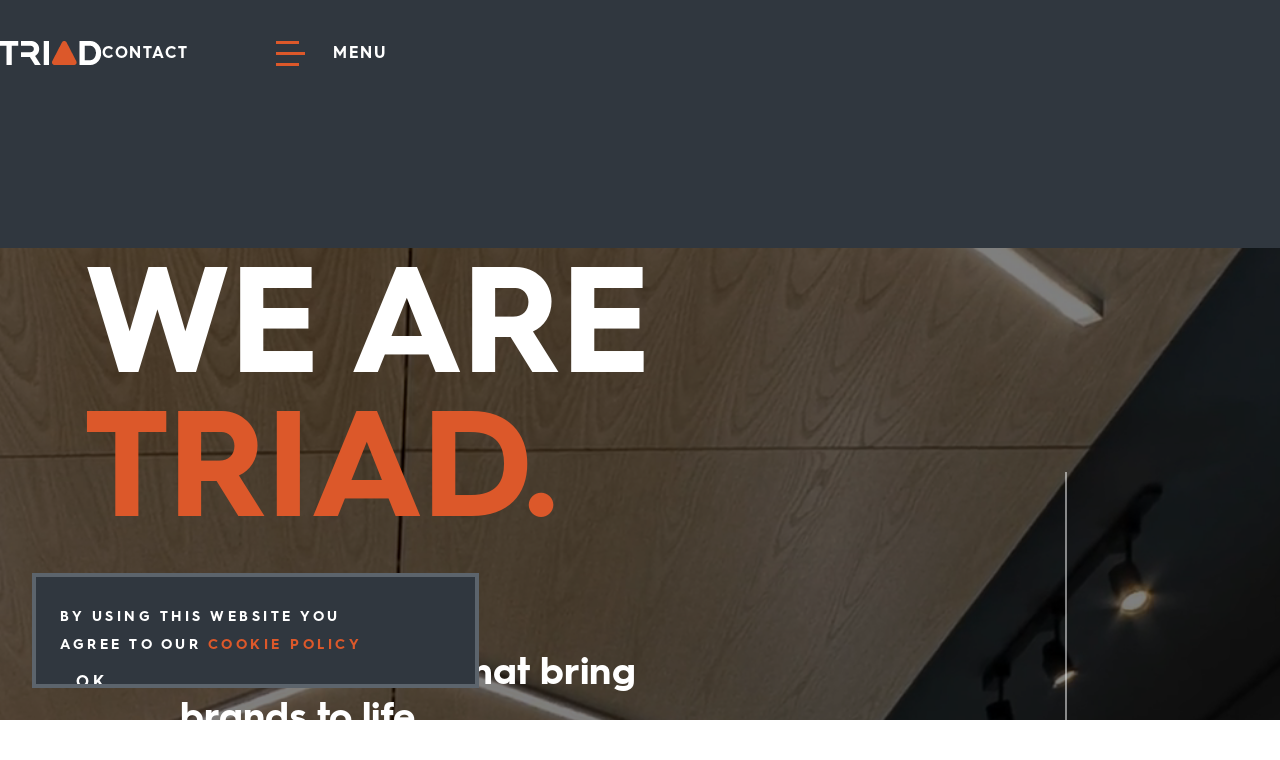

--- FILE ---
content_type: text/html
request_url: https://www.triadmfg.com/
body_size: 16452
content:
<!DOCTYPE html><!-- Last Published: Thu Jan 08 2026 15:30:01 GMT+0000 (Coordinated Universal Time) --><html data-wf-domain="www.triadmfg.com" data-wf-page="60be6266dc74bd040ef75197" data-wf-site="60be6266dc74bd1739f75194" lang="en"><head><meta charset="utf-8"/><title>Triad offers full-custom consumer environments and fixtures</title><meta content="We bring retail brands to life in consumer environments through design, engineering, manufacturing and logistics. It’s more than a store—it’s an experience" name="description"/><meta content="Full custom consumer environments and fixtures for retail brands." property="og:title"/><meta content="Transforming retail brands in consumer environments through design, engineering, manufacturing and logistics. It’s more than a store—it’s an experience." property="og:description"/><meta content="https://cdn.prod.website-files.com/60be6266dc74bd1739f75194/60be6266dc74bde00cf752bf_opengraph_image.png" property="og:image"/><meta content="Full custom consumer environments and fixtures for retail brands." property="twitter:title"/><meta content="Transforming retail brands in consumer environments through design, engineering, manufacturing and logistics. It’s more than a store—it’s an experience." property="twitter:description"/><meta content="https://cdn.prod.website-files.com/60be6266dc74bd1739f75194/60be6266dc74bde00cf752bf_opengraph_image.png" property="twitter:image"/><meta property="og:type" content="website"/><meta content="summary_large_image" name="twitter:card"/><meta content="width=device-width, initial-scale=1" name="viewport"/><link href="https://cdn.prod.website-files.com/60be6266dc74bd1739f75194/css/triadmfg-staging.webflow.shared.b4980bc16.min.css" rel="stylesheet" type="text/css" integrity="sha384-tJgLwWWJPlJI1ig3SpOkZI8KUHG++0lW8tp0MKib3VIh7v5mZ71Gao6GC9CcOQL7" crossorigin="anonymous"/><link href="https://fonts.googleapis.com" rel="preconnect"/><link href="https://fonts.gstatic.com" rel="preconnect" crossorigin="anonymous"/><script src="https://ajax.googleapis.com/ajax/libs/webfont/1.6.26/webfont.js" type="text/javascript"></script><script type="text/javascript">WebFont.load({  google: {    families: ["Poppins:regular,italic,600,600italic,700,700italic"]  }});</script><script type="text/javascript">!function(o,c){var n=c.documentElement,t=" w-mod-";n.className+=t+"js",("ontouchstart"in o||o.DocumentTouch&&c instanceof DocumentTouch)&&(n.className+=t+"touch")}(window,document);</script><link href="https://cdn.prod.website-files.com/60be6266dc74bd1739f75194/60be6266dc74bd5d8ef75339_favicon_logo.png" rel="shortcut icon" type="image/x-icon"/><link href="https://cdn.prod.website-files.com/60be6266dc74bd1739f75194/60be6266dc74bde511f752be_touch_icon_256x256.png" rel="apple-touch-icon"/><link href="https://www.triadmfg.com" rel="canonical"/><script async="" src="https://www.googletagmanager.com/gtag/js?id=G-TG91KS8R3X"></script><script type="text/javascript">window.dataLayer = window.dataLayer || [];function gtag(){dataLayer.push(arguments);}gtag('js', new Date());gtag('config', 'G-TG91KS8R3X', {'anonymize_ip': true});</script><!-- Open Graph info, don't modify -->
<script type="application/ld+json">
{
	"@context": "https://schema.org",
	"@graph": [
        {
    		"@id": "https://www.triadmfg.com/#website",
    		"@type": "WebSite",
    		"additionalType": "CreativeWork",
    		"url": "https://triadmfg.com",
    		"name": "Triad Manufacturing",
    		"inLanguage": "en-US",
    		"description": "Company website of Triad Manufacturing",
    		"publisher": {
    			"id": "https://www.triadmfg.com/#organization"
    		}
    	}, {
    		"@id": "https://www.triadmfg.com/#organization",
    		"@type": "Organization",
    		"additionalType": "http://www.productontology.org/doc/Consulting_firm",
    		"name": "Triad Manufacturing",
    		"description": "Full-custom consumer environments that bring brands to life.",
    		"url": "https://www.triadmfg.com/",
    		"address": {
    			"@type": "PostalAddress",
    			"@id": "https://www.triadmfg.com/#locality",
    			"addressLocality": "St. Louis",
    			"addressCountry": "US"
    		},
    		"telephone": "(314) 381-5280‬‬",
    		"sameAs": [
    			"https://www.linkedin.com/company/triad-manufacturing/",
    			"https://twitter.com/triadmfg",
    			"https://www.facebook.com/triadmfg/",
                "https://www.instagram.com/triad.manufacturing/"
    		],
    		"logo": {
    			"@type": "ImageObject",
    			"@id": "https://www.triadmfg.com/#logo",
    			"url": "https://cdn.prod.website-files.com/60be6266dc74bd1739f75194/60be6266dc74bde00cf752bf_opengraph_image.png",
    			"caption": "Triad Manufacturing"
    		},
    		"image": {
    			"@id": "https://www.triadmfg.com/#logo"
    		}
    	}
    ]
}
</script>
<!-- End of Open Graph info -->


<meta name="format-detection" content="telephone=no">

<!-- SwiperJS -->
<link rel="stylesheet" href="https://cdn.jsdelivr.net/npm/swiper@9/swiper-bundle.min.css"/>
<script src="https://cdn.jsdelivr.net/npm/swiper@9/swiper-bundle.min.js"></script><meta property='og:url' content="https://www.triadmfg.com/" />

<script type="application/ld+json">
{
	"@context": "https://schema.org",
	"@graph": [
        {
            "@id": "https://www.triadmfg.com/#webpage",
            "@type": "WebPage",
            "url": "https://www.triadmfg.com/",
            "inLanguage": "en-US",
            "name": "",
            "isPartOf": {
                "@id": "https://www.triadmfg.com/#website"
            }
        }
    ]
}
</script></head><body><div class="component-nav"><div class="nav-container transition---fade-in w-container"><div class="row"><div class="col"><nav class="nav-wrapper"><a href="/" aria-current="page" class="link-block w-inline-block w--current"><div class="svg-nav-logo w-embed"><svg id="nav-logo" width="102" height="24" viewBox="0 0 102 24" fill="none" xmlns="http://www.w3.org/2000/svg"><g clip-path="url(#clip0)"><path d="M0 4.78125V0h18.2344v4.78125h-6.4219V24H6.51562V4.78125H0zM48.9844 0h-5.2969v24h5.2969V0zM40.7812 24l-5.6718-9c2.4375-1.3594 4.0781-3.9844 4.0781-6.98438C39.1875 3.5625 35.625 0 31.1719 0H21v4.78125h9.7031c1.7813 0 3.1875 1.45313 3.1875 3.1875s-1.4531 3.18745-3.1875 3.18745H21v4.7813h8.8125l5.0156 7.9687h5.9531V24z" fill="#fff"/><path d="M76.2656 20.1094L66.6094 1.45312C66.1875.609375 65.2969 0 64.2656 0c-1.0312 0-1.9218.5625-2.3437 1.45312L52.2656 20.1562c-.1875.375-.2812.7969-.2812 1.2188 0 1.4531 1.1718 2.6719 2.6718 2.6719h19.3125c1.4532 0 2.6719-1.1719 2.6719-2.6719-.0469-.4688-.1875-.8906-.375-1.2656z" fill="#DC582A"/><path d="M90.3281 0H79.4062v24h10.9219c6.0469 0 10.9219-5.3906 10.9219-12 0-6.60938-4.875-12-10.9219-12zm0 19.1719h-5.625V4.78125h5.625c3.0938 0 5.625 3.23437 5.625 7.17185 0 3.9375-2.5312 7.2188-5.625 7.2188z" fill="#fff"/></g><defs><clipPath id="clip0"><path fill="#fff" d="M0 0h101.25v24H0z"/></clipPath></defs></svg></div></a><div class="nav-right"><a href="/contact" class="nav-link hidden---sm hide-on-menu">Contact</a><a href="#" class="nav-hamburger-wrapper link-block w-inline-block"><div class="hamburger-lines"><div class="hamburger-line first"></div><div class="hamburger-line middle"></div><div class="hamburger-line last"></div></div><div class="nav-link">Menu</div></a></div></nav></div></div></div><div id="modal-nav-panel" class="component-nav-menu-modal-wrapper inactive offscreen"><nav class="container w-container"><div class="row"><div class="col"><nav class="modal-nav-wrapper"><a href="/" aria-current="page" class="nav-panel-link inactive w-inline-block w--current"><img src="https://cdn.prod.website-files.com/60be6266dc74bd1739f75194/60be6266dc74bd0609f751d4_lg_logo_jump-hover_orange_primary.svg" loading="lazy" alt="" class="nav-panel-link-caret"/><div class="nav-panel-link-text text---white font---large---3">Home</div></a><a href="/services" class="nav-panel-link inactive w-inline-block"><img src="https://cdn.prod.website-files.com/60be6266dc74bd1739f75194/60be6266dc74bd0609f751d4_lg_logo_jump-hover_orange_primary.svg" loading="lazy" alt="" class="nav-panel-link-caret"/><div class="nav-panel-link-text text---white font---large---3">Services</div></a><a href="/capabilities" class="nav-panel-link inactive w-inline-block"><img src="https://cdn.prod.website-files.com/60be6266dc74bd1739f75194/60be6266dc74bd0609f751d4_lg_logo_jump-hover_orange_primary.svg" loading="lazy" alt="" class="nav-panel-link-caret"/><div class="nav-panel-link-text text---white font---large---3">Capabilities</div></a><a href="/work" class="nav-panel-link inactive w-inline-block"><img src="https://cdn.prod.website-files.com/60be6266dc74bd1739f75194/60be6266dc74bd0609f751d4_lg_logo_jump-hover_orange_primary.svg" loading="lazy" alt="" class="nav-panel-link-caret"/><div class="nav-panel-link-text text---white font---large---3">Work</div></a><a href="/sustainability" class="nav-panel-link inactive w-inline-block"><img src="https://cdn.prod.website-files.com/60be6266dc74bd1739f75194/60be6266dc74bd0609f751d4_lg_logo_jump-hover_orange_primary.svg" loading="lazy" alt="" class="nav-panel-link-caret"/><div class="nav-panel-link-text text---white font---large---3">Sustainability</div></a><a href="/about" class="nav-panel-link inactive w-inline-block"><img src="https://cdn.prod.website-files.com/60be6266dc74bd1739f75194/60be6266dc74bd0609f751d4_lg_logo_jump-hover_orange_primary.svg" loading="lazy" alt="" class="nav-panel-link-caret"/><div class="nav-panel-link-text text---white font---large---3">About</div></a><a href="/careers" class="nav-panel-link inactive w-inline-block"><img src="https://cdn.prod.website-files.com/60be6266dc74bd1739f75194/60be6266dc74bd0609f751d4_lg_logo_jump-hover_orange_primary.svg" loading="lazy" alt="" class="nav-panel-link-caret"/><div class="nav-panel-link-text text---white font---large---3">Careers</div></a><a href="/contact" class="nav-panel-link inactive w-inline-block"><img src="https://cdn.prod.website-files.com/60be6266dc74bd1739f75194/60be6266dc74bd0609f751d4_lg_logo_jump-hover_orange_primary.svg" loading="lazy" alt="" class="nav-panel-link-caret"/><div class="nav-panel-link-text text---white font---large---3">Contact</div></a></nav></div></div></nav><div class="openmenu-triangle-wrapper"><div class="triangles-openmenu---responsive-container"><div class="triangles-openmenu"><img src="https://cdn.prod.website-files.com/60be6266dc74bd1739f75194/60be6266dc74bd2e41f752fb_triangle-white-down.svg" loading="lazy" alt="" class="triangle-openmenu---large"/><div id="triangle-up-mask" class="triangle-openmenu---small-mask triangle-mask"><div class="triangle---image background---primary-orange"></div></div></div></div><div class="motif---saber---blue"><div class="motif---angled-line---blue"></div><div class="motif---angled-line---guide"></div><div class="motif---angled-line---white"></div></div></div></div></div><div class="container---horizontal"><header class="component-hero---primary-video background---dark-grey"><div data-poster-url="https://cdn.prod.website-files.com/60591cbb7713ce74de93c95f/6078758c53127e07d859dd46_Website Home Page Main_03_1080p-poster-00001.jpg" data-video-urls="https://cdn.prod.website-files.com/60be6266dc74bd1739f75194/60be6266dc74bdb95af751f6_Website%20Home%20Page%20Main_03_1080p-transcode.mp4,https://cdn.prod.website-files.com/60be6266dc74bd1739f75194/60be6266dc74bdb95af751f6_Website%20Home%20Page%20Main_03_1080p-transcode.webm" data-autoplay="true" data-loop="true" data-wf-ignore="true" id="hero-video" class="primary-hero---video w-background-video w-background-video-atom"><video id="f8b3a079-28e5-cbb0-2d97-150e6b5e05da-video" autoplay="" loop="" style="background-image:url(&quot;https://cdn.prod.website-files.com/60591cbb7713ce74de93c95f/6078758c53127e07d859dd46_Website Home Page Main_03_1080p-poster-00001.jpg&quot;)" muted="" playsinline="" data-wf-ignore="true" data-object-fit="cover"><source src="https://cdn.prod.website-files.com/60be6266dc74bd1739f75194/60be6266dc74bdb95af751f6_Website%20Home%20Page%20Main_03_1080p-transcode.mp4" data-wf-ignore="true"/><source src="https://cdn.prod.website-files.com/60be6266dc74bd1739f75194/60be6266dc74bdb95af751f6_Website%20Home%20Page%20Main_03_1080p-transcode.webm" data-wf-ignore="true"/></video></div><div class="primary-hero---video-overlay"></div><div class="container-5 transition---fade-in-up w-container"><div class="row"><div class="col"><h1 class="font---large---1 text---white---orange">We are <br/>Triad.</h1></div></div><div class="w-row"><div class="w-col w-col-1"></div><div class="w-col w-col-6"><div class="primary-hero---copy"><div class="font---large---3"><strong class="bold-text">Retail solutions that bring brands to life.</strong></div></div></div><div class="w-col w-col-5"></div></div></div></header><section class="homepage-second"><div class="w-container"><div class="columns-3 w-row"><div class="transition---fade-in-up w-col w-col-5"><h2 class="font---large---3"><strong>More than a store. </strong></h2><div class="spacer---32px"></div><p>It’s not just a place to buy stuff. It’s your brand’s home. Where your customers can feel and touch and play and fall in love with your brand all over again — and then buy stuff. That’s the new retail. It’s what we do.  </p></div><div class="column-6 transition---fade-in-up-late w-col w-col-7"><div class="homepage-second---image-wrapper"><div class="motif-wrapper---12d2d"><div class="motif---saber---blue"><div class="motif---angled-line---blue"></div><div class="motif---angled-line---guide"></div><div class="motif---angled-line---white"></div></div></div><img src="https://cdn.prod.website-files.com/60be6266dc74bd1739f75194/60be6266dc74bd54b5f7533e_home-triad-welding.jpeg" loading="lazy" sizes="(max-width: 767px) 96vw, (max-width: 991px) 416.3203125px, 539.9921875px" srcset="https://cdn.prod.website-files.com/60be6266dc74bd1739f75194/60be6266dc74bd54b5f7533e_home-triad-welding-p-500.jpeg 500w, https://cdn.prod.website-files.com/60be6266dc74bd1739f75194/60be6266dc74bd54b5f7533e_home-triad-welding.jpeg 800w" alt="A photo of a person welding." class="homepage-second---image transition---fade-in-up"/></div></div></div><div class="row transition---fade-in-up"><div class="col"><div class="homepage-second---meta-wrapper"><div class="supergraphic-wrapper homepage-second---supergraphic"><div class="text---supergraphic text---white">2.2m<span class="homepage-supergraphic-bit text---primary-orange">+</span></div><div class="w-embed"><style type="text/css">
/*
 * Adjust these variables first
 */

:root {

	--color-primary-orange: #dc582a;
  --color-grey: #5c646c;
  --color-dark-grey: #30373f;
  --color-white: #fff;
  --color-transparent: "transparent";
  --ease-out-quad: cubic-bezier(.25, .46, .45, .94);
  
  /*
   * Custom Grid Settings
   */
  --gutter-sm: 4.69vw;
  --margin-sm: 1.56vw;

  --gutter-lg: 0.9375rem;
  --margin-lg: calc(var(--gutter-lg) * -1);
  /*
   * Custom Breakpoints
   */
  --breakpoint-xs: 0rem;				/* Bootstrap 5 = 0px    (phone portrait) */
  --breakpoint-sm: 36rem;				/* Bootstrap 5 = 576px  (phone landscape) */
  --breakpoint-md: 47.9375rem;	/* Bootstrap 5 = 767px  (tablet) */
  --breakpoint-lg: 61.9375rem;	/* Bootstrap 5 = 991px  (desktop) */
  --breakpoint-xl: 75rem;				/* Bootstrap 5 = 1200px (larger desktop) */
  --breakpoint-xxl: 87.5rem;		/* Bootstrap 5 = 1400px (even larger desktop) */
  --breakpoint-xxxl: 125rem; 		/* Custom			 = 2000px (largest desktop for right now) */

  /*
   * Custom Container Sizes
   */
  --container-xs: 100%;				/* Bootstrap 5 = 100% */
  --container-sm: 100%; 			/* Bootstrap 5 = 540px */
  --container-md: 45rem; 			/* Bootstrap 5 = 720px */
  --container-lg: 60rem; 			/* Bootstrap 5 = 960px */
  --container-xl: 71.25rem; 	/* Bootstrap 5 = 1140px */
  --container-xxl: 82.5rem; 	/* Bootstrap 5 = 1320px */
  --container-xxxl: 120rem;		/* Custom			 = 1920px */

  /*
   * Spacing between rich text components
   */
  --rich-text-margin-top-xs: 7.5vw;
  --rich-text-margin-top-md: 1.5rem;
}
/* 
 * Webflow overrides, DO NOT MESS WITH THIS
 */
.w-container {
	/* 100% */
	max-width: 960px; /* Bootstrap 5 */
}
.w-container .w-row, .row { /* .row is a custom row we can use manually */
	margin-left: -15px;
  margin-right: -15px;
}
.w-col, .col { /* .col is a custom single column we can use manually */
	padding-left: 15px;
  padding-right: 15px;
}

@media screen and (min-width: 1280px) {
	.w-container {
  	/* 118% */
  	max-width: 1110px; /* not quite Bootstrap 5 */ 
  }
}

@media screen and (min-width: 1440px) {
	.w-container {
    /* +137% */
  	max-width: 1320px; /* Bootstrap 5 */ 
  }
}
@media screen and (max-width: 991px) {
  .w-container {
    max-width: 720px; /* Bootstrap 5 */
  }
}
@media screen and (max-width: 767px) {
  .w-row, .w-container .w-row, .row {
    margin-left: 0;
    margin-right: 0;
  }
}
@media screen and (max-width: 479px) {
  .w-container {
    max-width: none;	/* Bootstrap 4 */
  }
}
/*
 * End of Webflow overrides
 */

input, select, textarea {   
  -webkit-appearance: none;
  -moz-appearance: none;
  appearance: none;
}

body {
  -moz-osx-font-smoothing: grayscale;
  -webkit-font-smoothing: antialiased;
}

/* If we want gradient text, this let's us fix emojis */
.gradient-text-emoji {
	-webkit-text-fill-color: initial;
}
.svg-logo-letters {
	transition: all .2s var(--ease-out-quad);
}

.nav-wrapper.active .nav-link {
	color: var(--color-white);
}

.nav-wrapper.active .nav-link:hover {
  border-bottom-color: var(--color-white);
}

.nav-wrapper.active .svg-logo-letters {
	fill: var(--color-white);
}

.button::before {
	content: "";
	background-color: var(--color-primary-orange);
	width: calc(75% - 16px);
  height: 4px;
	position: absolute;
  bottom: 0;
  left: 0;
  transition: all .25s cubic-bezier(.25, .46, .45, .94);
}
.button:hover::before {
	width: calc(100% - 16px);
	transform: translate3d(16px, 0, 0);
}

p:last-of-type {
	margin-bottom: 0;
}

.text---white---orange::first-line {
	color: var(--color-white);
}
.text---grey---orange::first-line {
	color: var(--color-grey);
}

.nav-hamburger-wrapper.active .hamburger-line {
	background-color: var(--color-white);
	width: 35px;
}
.nav-hamburger-wrapper.active .hamburger-line.first {
	transform: rotateZ(-45deg) translate3d(-8px, 8px, 0);
}
.nav-hamburger-wrapper.active .hamburger-line.middle {
	opacity: 0;
}
.nav-hamburger-wrapper.active .hamburger-line.last {
	transform: rotateZ(45deg) translate3d(-7px, -8px, 0);
}

.holding-shape-large-image-wrapper {
	mask-image: url("https://cdn.prod.website-files.com/60be6266dc74bd1739f75194/64179294570b0d0c7d672924_605e3c1ff4bec1540eaf543c_lg.svg");
  mask-repeat: no-repeat;
  mask-size: 104%;
  -webkit-mask-image: url("https://cdn.prod.website-files.com/60be6266dc74bd1739f75194/64179294570b0d0c7d672924_605e3c1ff4bec1540eaf543c_lg.svg");
  -webkit-mask-repeat: no-repeat;
  -webkit-mask-size: 104%;
}

.text---supergraphic {
  -webkit-text-stroke-width: 2px;
  -webkit-text-stroke-color: inherit;
  -webkit-text-fill-color: transparent;
}

._4-card-number-text {
  -webkit-text-stroke: 2px var(--color-white);
  text-stroke: 2px var(--color-white);
}

::marker {
	color: var(--color-primary-orange);
  font-weight: bold;
}

.jump-link---link:first-of-type {
	padding-top: 0;
}

.jump-link-dynamic .link-caret, .jump-link-dynamic .jump-link---text {
	transition-duration: .25s;
  transition-timing-function: var(--ease-out-quad);
}

.jump-link-dynamic .link-caret {
	transition-delay: .05s;
}

.jump-link-dynamic.override .link-caret {
	transform: translate3d(0px, 0, 0) !important;
  opacity: 1 !important;
}
.jump-link-dynamic.override .jump-link---text {
	transform: translate3d(32px, 0, 0) !important;
}

._2-block-copy-wrapper {
	margin-left: calc(5vw + 15px);
}

._2-block-copy-wrapper-alt {
	margin-right: calc(5vw + 15px);
}

.quotes---logo-wrapper, .quotes---logo-wrapper::-webkit-scrollbar {
  display: none;
  -ms-overflow-style: none;  /* IE and Edge */
  scrollbar-width: none;  /* Firefox */
}

.w-richtext p + h4, .w-richtext ul + h4, .w-richtext ol + h4 {
	margin-top: 32px;
}

.article-rich-text .w-inline-block:hover,
.project-rich-text .w-inline-block:hover {
	border-color: transparent;
}

.article-rich-text .w-inline-block:hover img,
.project-rich-text .w-inline-block:hover img {
	opacity: .9;
}

@media screen and (max-width: 767px) {
  .nav-hamburger-wrapper.active .hamburger-line {
    width: 10.94vw;
  }
  .nav-hamburger-wrapper.active .hamburger-line.first {
    transform: rotateZ(-45deg) translate3d(-2.5vw, 2.5vw, 0);
  }
  .nav-hamburger-wrapper.active .hamburger-line.middle {
    opacity: 0;
  }
  .nav-hamburger-wrapper.active .hamburger-line.last {
    transform: rotateZ(45deg) translate3d(-2.19vw, -2.5vw, 0);
  }
  .button::before {
    width: calc(75% - 5vw);
    height: 1.25vw;
  }
  .button:hover::before {
    width: calc(100% - 5vw);
    transform: translate3d(5vw, 0, 0);
  }
 
  ._2-block-copy-wrapper {
    margin-left: 0;
  }

  ._2-block-copy-wrapper-alt {
    margin-right: 0;
  }
  .w-richtext p + h4, .w-richtext ul + h4, .w-richtext ol + h4 {
    margin-top: 10vw;
  }
}
</style></div></div><div class="homepage-second---stats-wrapper"><div class="font---large---5 text---grey hidden---sm"><span class="text---white"><br/>SQ FT</span><br/>U.S. <br/>FACILITIES<br/><br/><br/>6.2m+ SQ FT<br/>GLOBAL<br/>facilities</div><div class="font---large---5 text---grey visible---sm"><span class="text---white"><br/>SQ FT</span><br/>U.S. <br/>FACILITIES<br/></div></div></div></div></div><div class="row transition---fade-in-up"><div class="col"><div class="homepage-second---locations-wrapper"><div class="div-block-6"><img src="https://cdn.prod.website-files.com/60be6266dc74bd1739f75194/60be6266dc74bd7a7cf751ee_lg_location.svg" loading="lazy" alt="" class="homepage-second---location-marker"/><div class="text---grey font---large---5">Our <br/>Offices</div></div><a href="/contact" class="homepage-second---locations-list w-inline-block"><div class="font---large---5 text---white"><span class="text---blue">St. Louis</span><br/>Bentonville<br/>Seattle<br/>Shanghai<br/>SOMERSET</div></a></div></div></div></div></section></div><section class="content-component---image-scroller homepage-second---overlap transition---fade-in-up"><div class="image-scroller-wrapper"><div class="image-scroller-sticky"><div class="home-scroller-bg-filler"><div class="motif-wrapper---2"><img src="https://cdn.prod.website-files.com/60be6266dc74bd1739f75194/60be6266dc74bd6bb6f75222_lg_supergraphic_circle.svg" loading="lazy" data-w-id="b21c3dfc-b9e3-3d24-c54a-2045cc1629d0" alt="" class="motif---circle"/></div></div><div class="overflow-hider"><div class="w-dyn-list"><div role="list" class="image-scroller w-dyn-items"><div role="listitem" class="image-scroller---image w-dyn-item"><img src="https://cdn.prod.website-files.com/60be6266dc74bdd0f5f751c0/68e81829c8458e065c004f68_home-06-triad-verizon-elevate-store.jpg" loading="lazy" alt="October 9, 2025" sizes="100vw" srcset="https://cdn.prod.website-files.com/60be6266dc74bdd0f5f751c0/68e81829c8458e065c004f68_home-06-triad-verizon-elevate-store-p-500.jpg 500w, https://cdn.prod.website-files.com/60be6266dc74bdd0f5f751c0/68e81829c8458e065c004f68_home-06-triad-verizon-elevate-store-p-800.jpg 800w, https://cdn.prod.website-files.com/60be6266dc74bdd0f5f751c0/68e81829c8458e065c004f68_home-06-triad-verizon-elevate-store-p-1080.jpg 1080w, https://cdn.prod.website-files.com/60be6266dc74bdd0f5f751c0/68e81829c8458e065c004f68_home-06-triad-verizon-elevate-store.jpg 1920w" class="scroller-image hidden---sm"/><img src="https://cdn.prod.website-files.com/60be6266dc74bdd0f5f751c0/68e8182de9c07b6b55d5ed71_home-06-triad-PORT-verizon-evate-store.jpg" loading="lazy" alt="Verizon Elevate Store" sizes="100vw" srcset="https://cdn.prod.website-files.com/60be6266dc74bdd0f5f751c0/68e8182de9c07b6b55d5ed71_home-06-triad-PORT-verizon-evate-store-p-500.jpg 500w, https://cdn.prod.website-files.com/60be6266dc74bdd0f5f751c0/68e8182de9c07b6b55d5ed71_home-06-triad-PORT-verizon-evate-store-p-800.jpg 800w, https://cdn.prod.website-files.com/60be6266dc74bdd0f5f751c0/68e8182de9c07b6b55d5ed71_home-06-triad-PORT-verizon-evate-store.jpg 952w" class="scroller-image hidden---md"/></div><div role="listitem" class="image-scroller---image w-dyn-item"><img src="https://cdn.prod.website-files.com/60be6266dc74bdd0f5f751c0/65ba8cffb444be5311f49a78_home-05-triad-allen%20edmonds-store.jpg" loading="lazy" alt="January 31, 2024" sizes="100vw" srcset="https://cdn.prod.website-files.com/60be6266dc74bdd0f5f751c0/65ba8cffb444be5311f49a78_home-05-triad-allen%20edmonds-store-p-500.jpg 500w, https://cdn.prod.website-files.com/60be6266dc74bdd0f5f751c0/65ba8cffb444be5311f49a78_home-05-triad-allen%20edmonds-store-p-800.jpg 800w, https://cdn.prod.website-files.com/60be6266dc74bdd0f5f751c0/65ba8cffb444be5311f49a78_home-05-triad-allen%20edmonds-store-p-1080.jpg 1080w, https://cdn.prod.website-files.com/60be6266dc74bdd0f5f751c0/65ba8cffb444be5311f49a78_home-05-triad-allen%20edmonds-store.jpg 1920w" class="scroller-image hidden---sm"/><img src="https://cdn.prod.website-files.com/60be6266dc74bdd0f5f751c0/65ba8d04495e861ea69590b2_home-05-triad-PORT-allen%20edmonds-store.jpg" loading="lazy" alt="Allen Edmonds" sizes="100vw" srcset="https://cdn.prod.website-files.com/60be6266dc74bdd0f5f751c0/65ba8d04495e861ea69590b2_home-05-triad-PORT-allen%20edmonds-store-p-500.jpg 500w, https://cdn.prod.website-files.com/60be6266dc74bdd0f5f751c0/65ba8d04495e861ea69590b2_home-05-triad-PORT-allen%20edmonds-store-p-800.jpg 800w, https://cdn.prod.website-files.com/60be6266dc74bdd0f5f751c0/65ba8d04495e861ea69590b2_home-05-triad-PORT-allen%20edmonds-store.jpg 952w" class="scroller-image hidden---md"/></div><div role="listitem" class="image-scroller---image w-dyn-item"><img src="https://cdn.prod.website-files.com/60be6266dc74bdd0f5f751c0/60be6266dc74bd214ff752a1_609c543c8d03a2b3ee6234f5_home-03-triad-under-armour-store.jpg" loading="lazy" alt="May 14, 2021" sizes="100vw" srcset="https://cdn.prod.website-files.com/60be6266dc74bdd0f5f751c0/60be6266dc74bd214ff752a1_home-03-triad-under-armour-store-p-500.jpeg 500w, https://cdn.prod.website-files.com/60be6266dc74bdd0f5f751c0/60be6266dc74bd214ff752a1_home-03-triad-under-armour-store-p-800.jpeg 800w, https://cdn.prod.website-files.com/60be6266dc74bdd0f5f751c0/60be6266dc74bd214ff752a1_home-03-triad-under-armour-store-p-1080.jpeg 1080w, https://cdn.prod.website-files.com/60be6266dc74bdd0f5f751c0/60be6266dc74bd214ff752a1_home-03-triad-under-armour-store-p-1600.jpeg 1600w, https://cdn.prod.website-files.com/60be6266dc74bdd0f5f751c0/60be6266dc74bd214ff752a1_609c543c8d03a2b3ee6234f5_home-03-triad-under-armour-store.jpg 1980w" class="scroller-image hidden---sm"/><img src="https://cdn.prod.website-files.com/60be6266dc74bdd0f5f751c0/60be6266dc74bdc204f7538d_home-03-triad-PORT-under-armour-store.jpg" loading="lazy" alt="Under Armour" sizes="100vw" srcset="https://cdn.prod.website-files.com/60be6266dc74bdd0f5f751c0/60be6266dc74bdc204f7538d_home-03-triad-PORT-under-armour-store-p-500.jpeg 500w, https://cdn.prod.website-files.com/60be6266dc74bdd0f5f751c0/60be6266dc74bdc204f7538d_home-03-triad-PORT-under-armour-store-p-800.jpeg 800w, https://cdn.prod.website-files.com/60be6266dc74bdd0f5f751c0/60be6266dc74bdc204f7538d_home-03-triad-PORT-under-armour-store.jpg 982w" class="scroller-image hidden---md"/></div></div></div></div></div></div></section><section class="component-jump-links component-jump-links-with-motif"><div class="jump-link---wrapper background---grey homepage w-container"><div class="transition---fade-in w-row"><div class="w-col w-col-1"></div><div class="w-col w-col-5"><div class="jump-link---copy-wrapper font---large---3"><p id="jump-link-dynamic-copy" class="jump-link---copy"><strong>Count on us <br/>to make it happen.</strong></p></div><div class="jump-link---cta-wrapper"><a href="/services" class="button secondary w-button">All Services</a></div></div><div class="w-col w-col-6"><div class="jump-link---link-list-wrapper"><a href="/services#anchor-account_project_management" class="jump-link---link text---white font---large---4 w-inline-block"><img src="https://cdn.prod.website-files.com/60be6266dc74bd1739f75194/60be6266dc74bd0609f751d4_lg_logo_jump-hover_orange_primary.svg" loading="lazy" alt="" class="link-caret"/><div class="jump-link---text">Account + Project Management</div><div class="jump-link---dynamic-copy">Our team is an extension of your team. These folks make sure of that. They also have the best snacks. </div><img src="https://cdn.prod.website-files.com/60be6266dc74bd1739f75194/60be6266dc74bd26f5f751f3_transparent_block.png" loading="lazy" alt="" class="jump-link---background-image"/></a><a href="/services#anchor-design" class="jump-link---link text---white font---large---4 w-inline-block"><img src="https://cdn.prod.website-files.com/60be6266dc74bd1739f75194/60be6266dc74bd0609f751d4_lg_logo_jump-hover_orange_primary.svg" loading="lazy" alt="" class="link-caret"/><div class="jump-link---text">Design</div><div class="jump-link---dynamic-copy">We help translate your vision from 2D dreams into a 3D reality. Designers make sure your brand magic never gets lost along the way.</div><img src="https://cdn.prod.website-files.com/60be6266dc74bd1739f75194/60be6266dc74bd26f5f751f3_transparent_block.png" loading="lazy" alt="" class="jump-link---background-image"/></a><a href="/services#anchor-engineering" class="jump-link---link text---white font---large---4 w-inline-block"><img src="https://cdn.prod.website-files.com/60be6266dc74bd1739f75194/60be6266dc74bd0609f751d4_lg_logo_jump-hover_orange_primary.svg" loading="lazy" alt="" class="link-caret"/><div class="jump-link---text">Engineering</div><div class="jump-link---dynamic-copy">Our not-so-secret secret sauce. 35 seats of Solid Works busting out prototypes and finished plans at sometimes ludicrous speeds.</div><img src="https://cdn.prod.website-files.com/60be6266dc74bd1739f75194/60be6266dc74bd26f5f751f3_transparent_block.png" loading="lazy" alt="" class="jump-link---background-image"/></a><a href="/services#anchor-manufacturing" class="jump-link---link text---white font---large---4 w-inline-block"><img src="https://cdn.prod.website-files.com/60be6266dc74bd1739f75194/60be6266dc74bd0609f751d4_lg_logo_jump-hover_orange_primary.svg" loading="lazy" alt="" class="link-caret"/><div class="jump-link---text">Manufacturing</div><div class="jump-link---dynamic-copy">600,000 sq ft with extensive wood and metal shops, ready for anything, and walking distance from our engineering department.</div><img src="https://cdn.prod.website-files.com/60be6266dc74bd1739f75194/60be6266dc74bd26f5f751f3_transparent_block.png" loading="lazy" alt="" class="jump-link---background-image"/></a><a href="/services#anchor-warehousing-logistics" class="jump-link---link text---white font---large---4 w-inline-block"><img src="https://cdn.prod.website-files.com/60be6266dc74bd1739f75194/60be6266dc74bd0609f751d4_lg_logo_jump-hover_orange_primary.svg" loading="lazy" alt="" class="link-caret"/><div class="jump-link---text">Warehousing + Logistics</div><div class="jump-link---dynamic-copy">1.4 million sq ft in St. Louis. Over 5 million sq ft worldwide. Our huge warehouses let us minimize shipping while supporting projects all over the globe.</div><img src="https://cdn.prod.website-files.com/60be6266dc74bd1739f75194/60be6266dc74bd26f5f751f3_transparent_block.png" loading="lazy" alt="" class="jump-link---background-image"/></a><a href="/services#anchor-installations" class="jump-link---link text---white font---large---4 w-inline-block"><img src="https://cdn.prod.website-files.com/60be6266dc74bd1739f75194/60be6266dc74bd0609f751d4_lg_logo_jump-hover_orange_primary.svg" loading="lazy" alt="" class="link-caret"/><div class="jump-link---text">Installation</div><div class="jump-link---dynamic-copy">Masters of the screwgun and the plumb-bob. Successful deployments to thousands of locations every year. </div><img src="https://cdn.prod.website-files.com/60be6266dc74bd1739f75194/60be6266dc74bd26f5f751f3_transparent_block.png" loading="lazy" alt="" class="jump-link---background-image"/></a><a href="/services#anchor-repair-maintenance" class="jump-link---link text---white font---large---4 w-inline-block"><img src="https://cdn.prod.website-files.com/60be6266dc74bd1739f75194/60be6266dc74bd0609f751d4_lg_logo_jump-hover_orange_primary.svg" loading="lazy" alt="" class="link-caret"/><div class="jump-link---text">Repair + Maintenance</div><div class="jump-link---dynamic-copy">The real world has a way of breaking things, and we have ways to unbreak them. Or replace them. </div><img src="https://cdn.prod.website-files.com/60be6266dc74bd1739f75194/60be6266dc74bd26f5f751f3_transparent_block.png" loading="lazy" alt="" class="jump-link---background-image"/></a></div></div></div><div class="motif-wrapper---1"><div class="motif---saber---orange"><div class="motif---angled-line---orange"></div><div class="motif---angled-line---guide"></div><div class="motif---angled-line---white"></div></div></div></div></section><section class="component-2-block-alt"><div class="_2-block-alt-container transition---fade-in-up w-container"><div class="columns---vertical-center w-row"><div class="w-col w-col-5"><img src="https://cdn.prod.website-files.com/60be6266dc74bd1739f75194/60be6266dc74bd492ef7533f_home-triad-capabilities_4.jpg" loading="lazy" alt="A paper on a desk with drawings of fixtures." class="_2-block-alt---image"/></div><div class="_2-block-alt-column w-col w-col-6"><div class="font---large---3">Prototyping speed paired with massive rollout muscle. <br/>We design it, make it, ship it, install it and maintain it. </div><div class="spacer---32px"></div><div class="font---body"></div><div class="spacer---32px"></div><a href="/capabilities" class="button w-button">Capabilities</a></div><div class="w-col w-col-1"></div></div></div></section><div class="content-component---4-card"><div class="_4-card-wrapper"><div class="_4-card-col"><div class="_4-card-content"><div class="_4-card-numeral"><div class="_4-card-number-text">1</div></div><div class="_4-card-title"><div class="font---large---3 text---white">Engineering excellence for Allen Edmonds</div></div><div class="_4-card-cta"><a href="https://www.triadmfg.com/work/ triad-allen-edmonds-bringing-value-to-retail-solutions" class="button secondary w-button">Learn More</a></div></div><img src="https://cdn.prod.website-files.com/60be6266dc74bd1739f75194/65ba832ff8384271bcc1c34d_home-featured-7.jpg" loading="lazy" alt="" class="_4-card-image"/></div><div class="_4-card-col"><div class="_4-card-content"><div class="_4-card-numeral"><div class="_4-card-number-text">2</div></div><div class="_4-card-title"><div class="font---large---3 text---white">Test-driving innovation in a techno-utopia at Samsung</div></div><div class="_4-card-cta"><a href="https://www.triadmfg.com/work/test-driving-innovation-in-a-techno-utopia-at-samsung" class="button secondary w-button">Learn More</a></div></div><img src="https://cdn.prod.website-files.com/60be6266dc74bd1739f75194/60be6266dc74bd7d49f75365_home-featured-2.jpg" loading="lazy" alt="" sizes="(max-width: 479px) 100vw, 248px" srcset="https://cdn.prod.website-files.com/60be6266dc74bd1739f75194/60be6266dc74bd7d49f75365_home-featured-2-p-800.jpeg 800w, https://cdn.prod.website-files.com/60be6266dc74bd1739f75194/60be6266dc74bd7d49f75365_home-featured-2.jpg 914w" class="_4-card-image"/></div><div class="_4-card-col"><div class="_4-card-content"><div class="_4-card-numeral"><div class="_4-card-number-text">3</div></div><div class="_4-card-title"><div class="font---large---3 text---white">A home and lifestyle brand on display at Target</div></div><div class="_4-card-cta"><a href="https://www.triadmfg.com/work/target" class="button secondary w-button">Learn More</a></div></div><img src="https://cdn.prod.website-files.com/60be6266dc74bd1739f75194/641dd7029c4227aa75a58094_home-featured-3.jpg" loading="lazy" alt="" class="_4-card-image"/></div><div class="_4-card-col"><div class="_4-card-content"><div class="_4-card-numeral"><div class="_4-card-number-text">4</div></div><div class="_4-card-title"><div class="font---large---3 text---white">Innovation on display at Verizon HQ Store</div></div><div class="_4-card-cta"><a href="https://www.triadmfg.com/work/innovation-on-display-at-verizon-hq-store" class="button secondary w-button">Learn More</a></div></div><img src="https://cdn.prod.website-files.com/60be6266dc74bd1739f75194/68e81e70013d4368a00b2b21_home-featured-8.jpg" loading="lazy" alt="" class="_4-card-image"/></div></div></div><section class="component-quotes"><div class="quote-container w-container"><img src="https://cdn.prod.website-files.com/60be6266dc74bd1739f75194/60be6266dc74bda21df752bb_quote-right.svg" loading="lazy" alt="" class="quote---right-quote"/><img src="https://cdn.prod.website-files.com/60be6266dc74bd1739f75194/60be6266dc74bd9b6df752bc_quote-left.svg" loading="lazy" alt="" class="quote---left-quote"/><div class="row"><div class="col"><h2 class="font---large---5">Partners</h2></div></div><div class="row"><div class="col"><div class="quotes---copy-collection w-dyn-list"><div role="list" class="quotes---copy-wrapper w-dyn-items"><div role="listitem" class="quote---copy w-dyn-item"><blockquote class="font---large---3">There are two things that are a must in taking an idea to market: a vendor that shares the vision of the idea in order to help you develop it, and a vendor that has the capacity to roll that idea to thousands of stores. With Triad we get both. </blockquote></div><div role="listitem" class="quote---copy w-dyn-item"><blockquote class="font---large---3">We&#x27;ve partnered with Triad on several stores in China and were very impressed with their customer-oriented approach, high level of detail, and quality of service. We at Allbirds are looking forward to building many more stores with them. </blockquote></div><div role="listitem" class="quote---copy w-dyn-item"><blockquote class="font---large---3">Triad’s response time, quick turnaround of projects, and quality of service is unsurpassed. One of the most beneficial elements of Triad is having onsite support, which is instrumental in achieving our retail goals. Their commitment and dedication to their customers is exceptional.</blockquote></div><div role="listitem" class="quote---copy w-dyn-item"><blockquote class="font---large---3">Custom fixture solutions are an everyday event for us, and Triad consistently delivers with exceptional engineering, quality products, and superior customer service.</blockquote></div><div role="listitem" class="quote---copy w-dyn-item"><blockquote class="font---large---3">When I think of Triad, two words come to mind: quality and service. We have executed at the flagship level down to pop-up shops. We have also developed new fixture programs together that have scaled globally. Triad is trusted to deliver!</blockquote></div></div></div><div class="quotes---logos-collection w-dyn-list"><div role="list" class="quotes---logos-wrapper w-dyn-items"><div role="listitem" class="quote---image w-dyn-item"><img src="https://cdn.prod.website-files.com/60be6266dc74bdd0f5f751c0/60be6266dc74bd6a24f75254_quote-the-home-depot-alt.png" loading="lazy" alt="Dan Dantzler"/></div><div role="listitem" class="quote---image w-dyn-item"><img src="https://cdn.prod.website-files.com/60be6266dc74bdd0f5f751c0/60be6266dc74bd6fa4f75215_quote-allbirds.png" loading="lazy" alt="Wolfgang Horn"/></div><div role="listitem" class="quote---image w-dyn-item"><img src="https://cdn.prod.website-files.com/60be6266dc74bdd0f5f751c0/60be6266dc74bd2d1cf7522a_quote-verizon.png" loading="lazy" alt="Theresa Kamery"/></div><div role="listitem" class="quote---image w-dyn-item"><img src="https://cdn.prod.website-files.com/60be6266dc74bdd0f5f751c0/60be6266dc74bd4f73f75268_quote-best-buy-alt.png" loading="lazy" alt="Ethan Ably"/></div><div role="listitem" class="quote---image w-dyn-item"><img src="https://cdn.prod.website-files.com/60be6266dc74bdd0f5f751c0/60be6266dc74bd5287f7523f_quote-under-armour.png" loading="lazy" alt="Henry Ramirez"/></div></div></div><div class="quotes---byline-collection w-dyn-list"><div role="list" class="quotes---bylines-wrapper w-dyn-items"><div role="listitem" class="quote---byline w-dyn-item"><div class="font---large---5">Dan Dantzler</div><div class="text-block-3">Visual Merchandising, Capital Projects</div></div><div role="listitem" class="quote---byline w-dyn-item"><div class="font---large---5">Wolfgang Horn</div><div class="text-block-3">Project Manager, Retail Constructions</div></div><div role="listitem" class="quote---byline w-dyn-item"><div class="font---large---5">Theresa Kamery</div><div class="text-block-3">Manager of Operations</div></div><div role="listitem" class="quote---byline w-dyn-item"><div class="font---large---5">Ethan Ably</div><div class="text-block-3">Sr. Fixture Designer &amp; Manager</div></div><div role="listitem" class="quote---byline w-dyn-item"><div class="font---large---5">Henry Ramirez</div><div class="text-block-3">Lead, Global Prototype Development</div></div></div></div></div></div></div></section><section class="component-contact-cta"><img src="https://cdn.prod.website-files.com/60be6266dc74bd1739f75194/60be6266dc74bd7244f75341_home-triad-samsung-3.jpg" loading="lazy" alt="" sizes="(max-width: 1000px) 100vw, 1000px" srcset="https://cdn.prod.website-files.com/60be6266dc74bd1739f75194/60be6266dc74bd7244f75341_home-triad-samsung-3-p-500.jpeg 500w, https://cdn.prod.website-files.com/60be6266dc74bd1739f75194/60be6266dc74bd7244f75341_home-triad-samsung-3-p-800.jpeg 800w, https://cdn.prod.website-files.com/60be6266dc74bd1739f75194/60be6266dc74bd7244f75341_home-triad-samsung-3.jpg 1000w" class="contact-cta---image"/><div class="contact-cta---content-wrapper"><div class="w-container"><div class="w-row"><div class="background---secondary-orange transition---fade-in-up w-col w-col-8"><div class="contact-cta-content"><h2 class="font---large---2">Our specialty is difficulty.</h2><p class="contact-cta-copy">Going above and beyond is kind of our thing. That’s why our partners stay with us. But we&#x27;re also capable of handling the simple orders. (If anyone ever asks.)</p><div class="contact-cta---cta-wrapper"><a href="/contact" class="button secondary w-button">Contact Us</a></div></div></div><div class="column-3 w-col w-col-4"></div></div></div></div></section><footer class="component-footer"><div class="transition---fade-in-up w-container"><div class="columns w-row"><div class="column w-col w-col-3"><div class="div-block-2"><a href="/" aria-current="page" class="w-inline-block w--current"><img src="https://cdn.prod.website-files.com/60be6266dc74bd1739f75194/60be6266dc74bd5d01f751d2_lg_logo_footer.svg" loading="lazy" alt="Triad logo" class="logo"/></a><div class="footer---contact-wrapper"><div>Call us today<br/><a href="tel:+13143815280"><span class="text---primary-orange">1-314-381-5280</span></a></div></div></div></div><div class="w-col w-col-2"><nav class="footer---nav-wrapper"><a href="/services" class="footer---nav-link text---white first">Services</a><a href="/capabilities" class="footer---nav-link text---white">Capabilities</a><a href="/work" class="footer---nav-link text---white">Work</a><a href="/sustainability" class="footer---nav-link text---white">Sustainability</a></nav></div><div class="w-col w-col-2"><nav class="footer---nav-wrapper"><a href="/about" class="footer---nav-link text---white first">About</a><a href="/careers" class="footer---nav-link text---white">Careers</a><a href="/contact" class="footer---nav-link text---white">Contact</a></nav></div><div class="column-2 w-col w-col-5"><nav class="footer---right-wrapper"><a href="/legal/privacy" class="footer---legal-link text---primary-orange first">Privacy Policy</a><a href="/legal/transparency-in-coverage" class="footer---legal-link text---primary-orange first">Transparency in Coverage</a></nav><div class="footer---social-wrapper"><a href="https://www.linkedin.com/company/triad-manufacturing/" class="sprite social-link w-inline-block"></a><a href="https://www.instagram.com/triad.manufacturing/" class="sprite social-link instagram w-inline-block"></a><a href="https://www.facebook.com/triadmfg/" class="sprite social-link facebook w-inline-block"></a><a href="https://www.youtube.com/@triadmanufacturing1752/videos" class="sprite social-link youtube w-inline-block"></a></div><div class="copyright-wrapper"><div class="text-block-4">©<span class="gntc-date-yyyy">2021</span> Triad Manufacturing, Inc.<br/>All rights reserved</div></div></div></div></div><div class="w-embed"><style type="text/css">
/*
 * Adjust these variables first
 */

:root {

	--color-primary-orange: #dc582a;
  --color-grey: #5c646c;
  --color-dark-grey: #30373f;
  --color-white: #fff;
  --color-transparent: "transparent";
  --ease-out-quad: cubic-bezier(.25, .46, .45, .94);
  
  /*
   * Custom Grid Settings
   */
  --gutter-sm: 4.69vw;
  --margin-sm: 1.56vw;

  --gutter-lg: 0.9375rem;
  --margin-lg: calc(var(--gutter-lg) * -1);
  /*
   * Custom Breakpoints
   */
  --breakpoint-xs: 0rem;				/* Bootstrap 5 = 0px    (phone portrait) */
  --breakpoint-sm: 36rem;				/* Bootstrap 5 = 576px  (phone landscape) */
  --breakpoint-md: 47.9375rem;	/* Bootstrap 5 = 767px  (tablet) */
  --breakpoint-lg: 61.9375rem;	/* Bootstrap 5 = 991px  (desktop) */
  --breakpoint-xl: 75rem;				/* Bootstrap 5 = 1200px (larger desktop) */
  --breakpoint-xxl: 87.5rem;		/* Bootstrap 5 = 1400px (even larger desktop) */
  --breakpoint-xxxl: 125rem; 		/* Custom			 = 2000px (largest desktop for right now) */

  /*
   * Custom Container Sizes
   */
  --container-xs: 100%;				/* Bootstrap 5 = 100% */
  --container-sm: 100%; 			/* Bootstrap 5 = 540px */
  --container-md: 45rem; 			/* Bootstrap 5 = 720px */
  --container-lg: 60rem; 			/* Bootstrap 5 = 960px */
  --container-xl: 71.25rem; 	/* Bootstrap 5 = 1140px */
  --container-xxl: 82.5rem; 	/* Bootstrap 5 = 1320px */
  --container-xxxl: 120rem;		/* Custom			 = 1920px */

  /*
   * Spacing between rich text components
   */
  --rich-text-margin-top-xs: 7.5vw;
  --rich-text-margin-top-md: 1.5rem;
}
/* 
 * Webflow overrides, DO NOT MESS WITH THIS
 */
.w-container {
	/* 100% */
	max-width: 960px; /* Bootstrap 5 */
}
.w-container .w-row, .row { /* .row is a custom row we can use manually */
	margin-left: -15px;
  margin-right: -15px;
}
.w-col, .col { /* .col is a custom single column we can use manually */
	padding-left: 15px;
  padding-right: 15px;
}

@media screen and (min-width: 1280px) {
	.w-container {
  	/* 118% */
  	max-width: 1110px; /* not quite Bootstrap 5 */ 
  }
}

@media screen and (min-width: 1440px) {
	.w-container {
    /* +137% */
  	max-width: 1320px; /* Bootstrap 5 */ 
  }
}
@media screen and (max-width: 991px) {
  .w-container {
    max-width: 720px; /* Bootstrap 5 */
  }
}
@media screen and (max-width: 767px) {
  .w-row, .w-container .w-row, .row {
    margin-left: 0;
    margin-right: 0;
  }
}
@media screen and (max-width: 479px) {
  .w-container {
    max-width: none;	/* Bootstrap 4 */
  }
}
/*
 * End of Webflow overrides
 */

input, select, textarea {   
  -webkit-appearance: none;
  -moz-appearance: none;
  appearance: none;
}

body {
  -moz-osx-font-smoothing: grayscale;
  -webkit-font-smoothing: antialiased;
}

/* If we want gradient text, this let's us fix emojis */
.gradient-text-emoji {
	-webkit-text-fill-color: initial;
}
.svg-logo-letters {
	transition: all .2s var(--ease-out-quad);
}

.nav-wrapper.active .nav-link {
	color: var(--color-white);
}

.nav-wrapper.active .nav-link:hover {
  border-bottom-color: var(--color-white);
}

.nav-wrapper.active .svg-logo-letters {
	fill: var(--color-white);
}

.button::before {
	content: "";
	background-color: var(--color-primary-orange);
	width: calc(75% - 16px);
  height: 4px;
	position: absolute;
  bottom: 0;
  left: 0;
  transition: all .25s cubic-bezier(.25, .46, .45, .94);
}
.button:hover::before {
	width: calc(100% - 16px);
	transform: translate3d(16px, 0, 0);
}

p:last-of-type {
	margin-bottom: 0;
}

.text---white---orange::first-line {
	color: var(--color-white);
}
.text---grey---orange::first-line {
	color: var(--color-grey);
}

.nav-hamburger-wrapper.active .hamburger-line {
	background-color: var(--color-white);
	width: 35px;
}
.nav-hamburger-wrapper.active .hamburger-line.first {
	transform: rotateZ(-45deg) translate3d(-8px, 8px, 0);
}
.nav-hamburger-wrapper.active .hamburger-line.middle {
	opacity: 0;
}
.nav-hamburger-wrapper.active .hamburger-line.last {
	transform: rotateZ(45deg) translate3d(-7px, -8px, 0);
}

.holding-shape-large-image-wrapper {
	mask-image: url("https://cdn.prod.website-files.com/60be6266dc74bd1739f75194/64179294570b0d0c7d672924_605e3c1ff4bec1540eaf543c_lg.svg");
  mask-repeat: no-repeat;
  mask-size: 104%;
  -webkit-mask-image: url("https://cdn.prod.website-files.com/60be6266dc74bd1739f75194/64179294570b0d0c7d672924_605e3c1ff4bec1540eaf543c_lg.svg");
  -webkit-mask-repeat: no-repeat;
  -webkit-mask-size: 104%;
}

.text---supergraphic {
  -webkit-text-stroke-width: 2px;
  -webkit-text-stroke-color: inherit;
  -webkit-text-fill-color: transparent;
}

._4-card-number-text {
  -webkit-text-stroke: 2px var(--color-white);
  text-stroke: 2px var(--color-white);
}

::marker {
	color: var(--color-primary-orange);
  font-weight: bold;
}

.jump-link---link:first-of-type {
	padding-top: 0;
}

.jump-link-dynamic .link-caret, .jump-link-dynamic .jump-link---text {
	transition-duration: .25s;
  transition-timing-function: var(--ease-out-quad);
}

.jump-link-dynamic .link-caret {
	transition-delay: .05s;
}

.jump-link-dynamic.override .link-caret {
	transform: translate3d(0px, 0, 0) !important;
  opacity: 1 !important;
}
.jump-link-dynamic.override .jump-link---text {
	transform: translate3d(32px, 0, 0) !important;
}

._2-block-copy-wrapper {
	margin-left: calc(5vw + 15px);
}

._2-block-copy-wrapper-alt {
	margin-right: calc(5vw + 15px);
}

.quotes---logo-wrapper, .quotes---logo-wrapper::-webkit-scrollbar {
  display: none;
  -ms-overflow-style: none;  /* IE and Edge */
  scrollbar-width: none;  /* Firefox */
}

.w-richtext p + h4, .w-richtext ul + h4, .w-richtext ol + h4 {
	margin-top: 32px;
}

.article-rich-text .w-inline-block:hover,
.project-rich-text .w-inline-block:hover {
	border-color: transparent;
}

.article-rich-text .w-inline-block:hover img,
.project-rich-text .w-inline-block:hover img {
	opacity: .9;
}

@media screen and (max-width: 767px) {
  .nav-hamburger-wrapper.active .hamburger-line {
    width: 10.94vw;
  }
  .nav-hamburger-wrapper.active .hamburger-line.first {
    transform: rotateZ(-45deg) translate3d(-2.5vw, 2.5vw, 0);
  }
  .nav-hamburger-wrapper.active .hamburger-line.middle {
    opacity: 0;
  }
  .nav-hamburger-wrapper.active .hamburger-line.last {
    transform: rotateZ(45deg) translate3d(-2.19vw, -2.5vw, 0);
  }
  .button::before {
    width: calc(75% - 5vw);
    height: 1.25vw;
  }
  .button:hover::before {
    width: calc(100% - 5vw);
    transform: translate3d(5vw, 0, 0);
  }
 
  ._2-block-copy-wrapper {
    margin-left: 0;
  }

  ._2-block-copy-wrapper-alt {
    margin-right: 0;
  }
  .w-richtext p + h4, .w-richtext ul + h4, .w-richtext ol + h4 {
    margin-top: 10vw;
  }
}
</style></div><div class="w-embed w-script"><!-- We need cookies for the cookie policy -->
<script src="https://cdn.jsdelivr.net/npm/js-cookie@rc/dist/js.cookie.min.js"></script>

<script type="text/javascript">
var Webflow = Webflow || [];
Webflow.push(function () {
	jQuery.fn.reverse = [].reverse;
  
  /* 
   * Lock srolling of the page when the hamrbuger panel is open
   */
  var menu_active = false;
  var hamburger = $(".nav-hamburger-wrapper");
  var nav = $(".nav-wrapper");
  var menu_panel = $("#modal-nav-panel");
  var nav_panel_links = $(".nav-panel-link");
  var nav_panel_links_count = nav_panel_links.length;
  var nav_panel_links_count_half = Math.ceil(nav_panel_links_count / 2);
  var hide_on_menu = $(".hide-on-menu"); // hide these links when the menu is active
  var nav_panel_triangle = $(".openmenu-triangle-wrapper");
  if ( hamburger ) {
    hamburger.on("click", function(e) {
    	e.preventDefault();
      if ( true !== menu_active ) {
      	menu_active = true;
        hamburger.addClass("active");
        nav.addClass("active");
        hide_on_menu.fadeOut(50);
        $("body").addClass("locked");
        menu_panel.removeClass('offscreen').one('transitionend', function(e) {
          nav_panel_links.each(function(i) {
         		var next = i + 1;
          	var _this = $(this);
          	var _delay = 50 * i;
            setTimeout(function() {
            	_this.removeClass("inactive");
              //console.log(nav_panel_links_count, i);
              if ( nav_panel_links_count === next ) {
              	//console.log("SHOW THE TRIANGLES");
              	nav_panel_triangle.removeClass("inactive");
              }
            }, _delay);
          });
        }).removeClass("inactive");
      } else {
      	menu_active = false;
        hamburger.removeClass("active");
        nav.removeClass("active");
        $("body").removeClass("locked");
        hide_on_menu.fadeIn(50);
        
        nav_panel_links.reverse().each(function(i) {
          nav_panel_triangle.addClass("inactive");
          var _this = $(this);
          var _delay = 50 * i;
          setTimeout(function() {
            _this.addClass("inactive");
            if ( i === nav_panel_links_count_half ) {
            
              
              menu_panel.addClass("inactive").one('transitionend', function(e) {
								menu_panel.addClass("offscreen");
              });
            }
          }, _delay);
        });
        nav_panel_links.reverse(); // reset it!
      }
    });
  }
  
  $("#hero-video").find("video").attr("loop", false);
  
  /* 
   * Jump link hover actions
   */
	$(".jump-link---wrapper").each(function(i) {
  	var _this = $(this);
  	var copy_wrapper = _this.find(".jump-link---copy-wrapper");
    var all_service_cta = _this.find(".jump-link---cta-wrapper");
    var default_copy = copy_wrapper.html();
    var dirty_copy = false;
    var dirty_bg = false;
		_this.find(".jump-link---link").hover(function(e) {
      if ( window.matchMedia('screen and (max-width: 767px)').matches ) {
        return;
      }
    	_that = $(this);
      var copy = _that.find(".jump-link---dynamic-copy").html();
      var bg = _that.find(".jump-link---background-image").attr("src");
      if ( copy ) {
      	dirty_copy = true;
        all_service_cta.stop(true, true).fadeOut(75);
        copy_wrapper.stop(true, true).fadeOut(100, function() {
          copy_wrapper.html(copy);
        }).fadeIn(100);
      }
      if ( bg ) {
      	dirty_bg = true;
        _this.css("background-image", "url('" + bg + "')");
      }
    }, function(e) {
    	if ( dirty_copy ) {
      	dirty_copy = false;
        copy_wrapper.stop(true, true).fadeOut(100, function() {
          copy_wrapper.html(default_copy);
        }).fadeIn(100, function() {
          all_service_cta.stop(true, true).fadeIn(75);
        });
      }
      if ( dirty_bg ) {
      	dirty_bg = false;
        _this.css("background-image", "none");
      }
    });
  });
  
  /* 
   * Horizontal scrollers - autosizing
   */
  
  /*
   * This ended up getting set to 3 images, so the value is hard set now
   *
  $(".image-scroller-wrapper").each(function(i) {
  	var _this = $(this);
  	var img_count = _this.find("img").length;
    var vw = (img_count + 0) * 100;
    _this.css("height", vw + "vw");
    _this.find(".image-scroller").css("width", vw + "vw");
  });
  */
  
  /* 
   * Custom submit buttons for forms
   */
  $("form").each(function(i) {
  	var f = $(this);
  	f.find('a[href*="submit"]').click(function(e) {
      e.preventDefault();
      f.submit();
    });
  });
  
  /* 
   * Trigger video playback when clicking the cover card
   */
   
  $('iframe.embedly-embed').each(function(){
    // initialize the player.
    var player = new playerjs.Player(this);
    $(this).parent().parent().find('.video-overlay').on('click', function() {
      $(this).fadeOut('100', function() {
        player.play();
      });
      return false;
    });
  });

  /*
   * If someone closes the cookie banner, set a cookie
   */
  if ( !Cookies.get('cookie-banner-closed') ) {
  	$("#component-cookie-notice").removeClass('deactivated');
  }
	$(".cookie-close-button").on("click", function(e) {
  	Cookies.set('cookie-banner-closed', 'true', { expires: 30 })
  	$("#component-cookie-notice").addClass('deactivated');
  }); 
  
  
  /*
   * Client quotes module
   */
  $(".quote-container").each(function() {
  	var _this = $(this);
  	var quotes  = _this.find(".quote---copy");
    var images  = _this.find(".quote---image");
    var bylines = _this.find(".quote---byline");
    var active = false;
    
    function activate(i) {
    	console.log("activating ", i);
    	if ( i === active ) return;
      active = i;
      
    	quotes.not(i).fadeOut(250);
      quotes.eq(i).fadeIn(250);
      
    	bylines.not(i).fadeOut(250);
      bylines.eq(i).fadeIn(250);
      
      images.not(i).removeClass("active");
      images.eq(i).addClass("active");
    }
    
    images.on("click", function(e) {
    	var i = $(this).index();
      activate(i);
    });

    activate(0);
  });
  
  /* 
   * Generate TOCs for rich text blocks
   */
  $(".rich-text-toc-wrapper").each(function(i) {
  	var comp = $(this);
    var link_i = [];
    comp.find("h4").each(function(i) {
    	var _this = $(this);
      var anchor = "toc-anchor-" + i;
      _this.attr("id", anchor);
      link_i[i] = {
      	"label": _this.text(),
        "url": anchor
      };
    });
    var toc_wrapper = comp.find(".toc-wrapper");
    var jump_link_starter = toc_wrapper.find(".jump-link---link");
    for ( var i; i < link_i.length; i++ ) {
    	if ( link_i[i] && link_i[i]["label"] ) {
        jump_link_starter.clone(true, true)
        	.addClass("jump-link-dynamic")
        	.attr("href", "#" + link_i[i]["url"])
        	.find(".jump-link---text")
          .text(link_i[i]["label"])
          .parent()
          .appendTo(toc_wrapper);
      }
    }
    $(".jump-link-dynamic").hover(function(e) {
    	e.preventDefault();
      $(this).addClass("override");
    }, function(e) {
      e.preventDefault();
      $(this).removeClass("override");
    });
    jump_link_starter.remove();
  });
  
  //swiperJS
 
  const gntcSwiperTestimonial = document.querySelectorAll('.swiper-images');
  gntcSwiperTestimonial.forEach(function(el){
      new Swiper(el, {
        loop: true,
        autoHeight: false,
        //grabCursor: true,
        //allowTouchMove: true,
        speed: 250, // speed of the fade effect between slides
        effect: 'fade',
           fadeEffect: {
           crossFade: true,
        },
        navigation: {
          nextEl: ".swiper-next-testimonial",
          prevEl: ".swiper-prev-testimonial"
        },
        autoplay: {
          delay: 2500, // duration of slide presentaion on screen
        },
    	});
  });
  
  const server_date = new Date().toLocaleString("en-US", {timeZone: "America/Chicago"});
  var gntc_date = new Date(server_date);
  $('.gntc-date-yyyy').text(gntc_date.getFullYear());
  $('.gntc-date-local-time').text(function() {
  	let offset = gntc_date.getTimezoneOffset()
  	let hour = gntc_date.getHours();
    let minutes = gntc_date.getMinutes();
    minutes = ( 10 > minutes ) ? `0${minutes}` : minutes;
    let ampm = "am";
    let timezone = ( gntc_date.getTimezoneOffset() / 60 === 7 ) ? "PDT" : "PST";
		
		if ( 12 <= hour ) {
    	hour -= 12;
      ampm = "pm";
		}
    hour = ( 0 === hour ) ? 12 : hour;
		hour = ( 10 > hour ) ? `0${hour}` : hour;
  	return `${hour}:${minutes}${ampm} ${timezone}`;
  });
  
}); // Webflow.push()
</script></div><div class="triangle-code w-embed"><style type="text/css">
.triangle-mask {
  -webkit-mask-size: cover;
  mask-size: cover;
  -webkit-mask-position: center;
  mask-position: center;
  -webkit-mask-repeat: no-repeat;
  mask-repeat: no-repeat;
}
#triangle-xlarge-mask {
	-webkit-mask-image: url("https://cdn.prod.website-files.com/60be6266dc74bd1739f75194/60be6266dc74bd3c0bf75209_triangle_holding_xlarge.png");
  mark-image: url("https://cdn.prod.website-files.com/60be6266dc74bd1739f75194/60be6266dc74bd3c0bf75209_triangle_holding_xlarge.png");
}
#triangle-large-mask {
	-webkit-mask-image: url("https://cdn.prod.website-files.com/60be6266dc74bd1739f75194/60be6266dc74bd939ef75202_triangle_holding_large.png");
  mark-image: url("https://cdn.prod.website-files.com/60be6266dc74bd1739f75194/60be6266dc74bd939ef75202_triangle_holding_large.png");
}
#triangle-up-mask {
	-webkit-mask-image: url("https://cdn.prod.website-files.com/60be6266dc74bd1739f75194/60be6266dc74bd4080f75204_triangle-holding-up-large.png");
  mask-image: url("https://cdn.prod.website-files.com/60be6266dc74bd1739f75194/60be6266dc74bd4080f75204_triangle-holding-up-large.png");
}
#triangle-down-mask {
	-webkit-mask-image: url("https://cdn.prod.website-files.com/60be6266dc74bd1739f75194/60be6266dc74bd714bf75201_triangle-holding-down-large.png");
  mask-image: url("https://cdn.prod.website-files.com/60be6266dc74bd1739f75194/60be6266dc74bd714bf75201_triangle-holding-down-large.png");
}
</style></div><section id="component-cookie-notice" class="component-cookie-notice deactivated"><div class="font---large---5 footer---legal-link">By using this website you agree to our <a href="/legal/privacy" class="cookie-popup-link">Cookie Policy</a></div><a href="#" class="close-button cookie-close-button button w-inline-block"><div class="text---white">OK</div></a></section><div class="gntc-style-rich-text w-embed"><style type="text/css">

.text-rich-text p:first-child,
.text-rich-text h1:first-child,
.text-rich-text h2:first-child,
.text-rich-text h3:first-child,
.text-rich-text h4:first-child,
.text-rich-text h5:first-child,
.text-rich-text h6:first-child,
.text-rich-text ul:first-child,
.text-rich-text ol:first-child,
.text-rich-text blockquote:first-child,
.text-rich-text figure:first-child,
.text-rich-text .w-embed:first-child {
    margin-top: 0;
}

.text-rich-text p + p,
.text-rich-text h1 + p,
.text-rich-text h2 + p,  
.text-rich-text h3 + p,
.text-rich-text h4 + p,
.text-rich-text h5 + p,
.text-rich-text h6 + p,
.text-rich-text ul + p, 
.text-rich-text ol + p,
.text-rich-text blockquote + p,
.text-rich-text figure + p,
.text-rich-text .w-embed + p,

.text-rich-text p  + h1,
.text-rich-text h1 + h1,
.text-rich-text h2 + h1,  
.text-rich-text h3 + h1,
.text-rich-text h4 + h1,
.text-rich-text h5 + h1,
.text-rich-text h6 + h1,
.text-rich-text ul + h1, 
.text-rich-text ol + h1,
.text-rich-text blockquote + h1,
.text-rich-text figure + h1,
.text-rich-text .w-embed + h1,

.text-rich-text p  + h2,
.text-rich-text h1 + h2,
.text-rich-text h2 + h2,  
.text-rich-text h3 + h2,
.text-rich-text h4 + h2,
.text-rich-text h5 + h2,
.text-rich-text h6 + h2,
.text-rich-text ul + h2, 
.text-rich-text ol + h2,
.text-rich-text blockquote + h2,
.text-rich-text figure + h2,
.text-rich-text .w-embed + h2,

.text-rich-text p  + h3,
.text-rich-text h1 + h3,
.text-rich-text h2 + h3,  
.text-rich-text h3 + h3,
.text-rich-text h4 + h3,
.text-rich-text h5 + h3,
.text-rich-text h6 + h3,
.text-rich-text ul + h3, 
.text-rich-text ol + h3,
.text-rich-text blockquote + h3,
.text-rich-text figure + h3,
.text-rich-text .w-embed + h3,

.text-rich-text p  + h4,
.text-rich-text h1 + h4,
.text-rich-text h2 + h4,  
.text-rich-text h3 + h4,
.text-rich-text h4 + h4,
.text-rich-text h5 + h4,
.text-rich-text h6 + h4,
.text-rich-text ul + h4, 
.text-rich-text ol + h4,
.text-rich-text blockquote + h4,
.text-rich-text figure + h4,
.text-rich-text .w-embed + h4,

.text-rich-text p  + h5,
.text-rich-text h1 + h5,
.text-rich-text h2 + h5,  
.text-rich-text h3 + h5,
.text-rich-text h4 + h5,
.text-rich-text h5 + h5,
.text-rich-text h6 + h5,
.text-rich-text ul + h5, 
.text-rich-text ol + h5,
.text-rich-text blockquote + h5,
.text-rich-text figure + h5,
.text-rich-text .w-embed + h5,

.text-rich-text p  + h6,
.text-rich-text h1 + h6,
.text-rich-text h2 + h6,  
.text-rich-text h3 + h6,
.text-rich-text h4 + h6,
.text-rich-text h5 + h6,
.text-rich-text h6 + h6,
.text-rich-text ul + h6, 
.text-rich-text ol + h6,
.text-rich-text blockquote + h6,
.text-rich-text figure + h6,
.text-rich-text .w-embed + h6,

.text-rich-text p  + ol,
.text-rich-text h1 + ol,
.text-rich-text h2 + ol,  
.text-rich-text h3 + ol,
.text-rich-text h4 + ol,
.text-rich-text h5 + ol,
.text-rich-text h6 + ol,
.text-rich-text ul + ol, 
.text-rich-text ol + ol,
.text-rich-text blockquote + ol,
.text-rich-text figure + ol,
.text-rich-text .w-embed + ol,

.text-rich-text p  + ul,
.text-rich-text h1 + ul,
.text-rich-text h2 + ul,  
.text-rich-text h3 + ul,
.text-rich-text h4 + ul,
.text-rich-text h5 + ul,
.text-rich-text h6 + ul,
.text-rich-text ul + ul, 
.text-rich-text ol + ul,
.text-rich-text blockquote + ul,
.text-rich-text figure + ul,
.text-rich-text .w-embed + ul,

.text-rich-text p  + blockquote,
.text-rich-text h1 + blockquote,
.text-rich-text h2 + blockquote,  
.text-rich-text h3 + blockquote,
.text-rich-text h4 + blockquote,
.text-rich-text h5 + blockquote,
.text-rich-text h6 + blockquote,
.text-rich-text ul + blockquote, 
.text-rich-text ol + blockquote,
.text-rich-text blockquote + blockquote,
.text-rich-text figure + blockquote,
.text-rich-text .w-embed + blockquote,

.text-rich-text p  + figure,
.text-rich-text h1 + figure,
.text-rich-text h2 + figure,  
.text-rich-text h3 + figure,
.text-rich-text h4 + figure,
.text-rich-text h5 + figure,
.text-rich-text h6 + figure,
.text-rich-text ul + figure, 
.text-rich-text ol + figure,
.text-rich-text blockquote + figure,
.text-rich-text figure + figure,
.text-rich-text .w-embed + figure,

.text-rich-text p  + .w-embed,
.text-rich-text h1 + .w-embed,
.text-rich-text h2 + .w-embed,  
.text-rich-text h3 + .w-embed,
.text-rich-text h4 + .w-embed,
.text-rich-text h5 + .w-embed,
.text-rich-text h6 + .w-embed,
.text-rich-text ul + .w-embed, 
.text-rich-text ol + .w-embed,
.text-rich-text blockquote + .w-embed,
.text-rich-text figure + .w-embed,
.text-rich-text .w-embed + .w-embed
{
    margin-top: var(--rich-text-margin-top-md);
}

/* 
Check --breakpoint-md for the value of this breakpoint
*/
@media screen and (max-width: 47.9375rem) {
  .text-rich-text p + p,
  .text-rich-text h1 + p,
  .text-rich-text h2 + p,  
  .text-rich-text h3 + p,
  .text-rich-text h4 + p,
  .text-rich-text h5 + p,
  .text-rich-text h6 + p,
  .text-rich-text ul + p, 
  .text-rich-text ol + p,
  .text-rich-text blockquote + p,
  .text-rich-text figure + p,
  .text-rich-text .w-embed + p,

  .text-rich-text p  + h1,
  .text-rich-text h1 + h1,
  .text-rich-text h2 + h1,  
  .text-rich-text h3 + h1,
  .text-rich-text h4 + h1,
  .text-rich-text h5 + h1,
  .text-rich-text h6 + h1,
  .text-rich-text ul + h1, 
  .text-rich-text ol + h1,
  .text-rich-text blockquote + h1,
  .text-rich-text figure + h1,
  .text-rich-text .w-embed + h1,

  .text-rich-text p  + h2,
  .text-rich-text h1 + h2,
  .text-rich-text h2 + h2,  
  .text-rich-text h3 + h2,
  .text-rich-text h4 + h2,
  .text-rich-text h5 + h2,
  .text-rich-text h6 + h2,
  .text-rich-text ul + h2, 
  .text-rich-text ol + h2,
  .text-rich-text blockquote + h2,
  .text-rich-text figure + h2,
  .text-rich-text .w-embed + h2,

  .text-rich-text p  + h3,
  .text-rich-text h1 + h3,
  .text-rich-text h2 + h3,  
  .text-rich-text h3 + h3,
  .text-rich-text h4 + h3,
  .text-rich-text h5 + h3,
  .text-rich-text h6 + h3,
  .text-rich-text ul + h3, 
  .text-rich-text ol + h3,
  .text-rich-text blockquote + h3,
  .text-rich-text figure + h3,
  .text-rich-text .w-embed + h3,

  .text-rich-text p  + h4,
  .text-rich-text h1 + h4,
  .text-rich-text h2 + h4,  
  .text-rich-text h3 + h4,
  .text-rich-text h4 + h4,
  .text-rich-text h5 + h4,
  .text-rich-text h6 + h4,
  .text-rich-text ul + h4, 
  .text-rich-text ol + h4,
  .text-rich-text blockquote + h4,
  .text-rich-text figure + h4,
  .text-rich-text .w-embed + h4,

  .text-rich-text p  + h5,
  .text-rich-text h1 + h5,
  .text-rich-text h2 + h5,  
  .text-rich-text h3 + h5,
  .text-rich-text h4 + h5,
  .text-rich-text h5 + h5,
  .text-rich-text h6 + h5,
  .text-rich-text ul + h5, 
  .text-rich-text ol + h5,
  .text-rich-text blockquote + h5,
  .text-rich-text figure + h5,
  .text-rich-text .w-embed + h5,

  .text-rich-text p  + h6,
  .text-rich-text h1 + h6,
  .text-rich-text h2 + h6,  
  .text-rich-text h3 + h6,
  .text-rich-text h4 + h6,
  .text-rich-text h5 + h6,
  .text-rich-text h6 + h6,
  .text-rich-text ul + h6, 
  .text-rich-text ol + h6,
  .text-rich-text blockquote + h6,
  .text-rich-text figure + h6,
  .text-rich-text .w-embed + h6,

  .text-rich-text p  + ol,
  .text-rich-text h1 + ol,
  .text-rich-text h2 + ol,  
  .text-rich-text h3 + ol,
  .text-rich-text h4 + ol,
  .text-rich-text h5 + ol,
  .text-rich-text h6 + ol,
  .text-rich-text ul + ol, 
  .text-rich-text ol + ol,
  .text-rich-text blockquote + ol,
  .text-rich-text figure + ol,
  .text-rich-text .w-embed + ol,

  .text-rich-text p  + ul,
  .text-rich-text h1 + ul,
  .text-rich-text h2 + ul,  
  .text-rich-text h3 + ul,
  .text-rich-text h4 + ul,
  .text-rich-text h5 + ul,
  .text-rich-text h6 + ul,
  .text-rich-text ul + ul, 
  .text-rich-text ol + ul,
  .text-rich-text blockquote + ul,
  .text-rich-text figure + ul,
  .text-rich-text .w-embed + ul,

  .text-rich-text p  + blockquote,
  .text-rich-text h1 + blockquote,
  .text-rich-text h2 + blockquote,  
  .text-rich-text h3 + blockquote,
  .text-rich-text h4 + blockquote,
  .text-rich-text h5 + blockquote,
  .text-rich-text h6 + blockquote,
  .text-rich-text ul + blockquote, 
  .text-rich-text ol + blockquote,
  .text-rich-text blockquote + blockquote,
  .text-rich-text figure + blockquote,
  .text-rich-text .w-embed + blockquote,

  .text-rich-text p  + figure,
  .text-rich-text h1 + figure,
  .text-rich-text h2 + figure,  
  .text-rich-text h3 + figure,
  .text-rich-text h4 + figure,
  .text-rich-text h5 + figure,
  .text-rich-text h6 + figure,
  .text-rich-text ul + figure, 
  .text-rich-text ol + figure,
  .text-rich-text blockquote + figure,
  .text-rich-text figure + figure,
  .text-rich-text .w-embed + figure,

  .text-rich-text p  + .w-embed,
  .text-rich-text h1 + .w-embed,
  .text-rich-text h2 + .w-embed,  
  .text-rich-text h3 + .w-embed,
  .text-rich-text h4 + .w-embed,
  .text-rich-text h5 + .w-embed,
  .text-rich-text h6 + .w-embed,
  .text-rich-text ul + .w-embed, 
  .text-rich-text ol + .w-embed,
  .text-rich-text blockquote + .w-embed,
  .text-rich-text figure + .w-embed,
  .text-rich-text .w-embed + .w-embed
  {
      margin-top: var(--rich-text-margin-top-xs);
  }
  
  .text-rich-text figure + figure {
  		margin-top: 12.5vw;
  }
}
</style></div></footer><script src="https://d3e54v103j8qbb.cloudfront.net/js/jquery-3.5.1.min.dc5e7f18c8.js?site=60be6266dc74bd1739f75194" type="text/javascript" integrity="sha256-9/aliU8dGd2tb6OSsuzixeV4y/faTqgFtohetphbbj0=" crossorigin="anonymous"></script><script src="https://cdn.prod.website-files.com/60be6266dc74bd1739f75194/js/webflow.schunk.36b8fb49256177c8.js" type="text/javascript" integrity="sha384-4abIlA5/v7XaW1HMXKBgnUuhnjBYJ/Z9C1OSg4OhmVw9O3QeHJ/qJqFBERCDPv7G" crossorigin="anonymous"></script><script src="https://cdn.prod.website-files.com/60be6266dc74bd1739f75194/js/webflow.schunk.2a77b8f0293ffd11.js" type="text/javascript" integrity="sha384-90KkQoVrXOnbzEG6FxKMlSm71T4ey4qrJ67olA2gfESPYvPIzJH41Zsfz2lqis4z" crossorigin="anonymous"></script><script src="https://cdn.prod.website-files.com/60be6266dc74bd1739f75194/js/webflow.088e2bc5.cad281f1e1261cd0.js" type="text/javascript" integrity="sha384-7xD2V0l2faPpSjimbr47sgu+p98EoGNDa3tg6OpJ8k8paODmC7BO1Igr2ocS49yp" crossorigin="anonymous"></script></body></html>

--- FILE ---
content_type: text/css
request_url: https://cdn.prod.website-files.com/60be6266dc74bd1739f75194/css/triadmfg-staging.webflow.shared.b4980bc16.min.css
body_size: 17441
content:
html{-webkit-text-size-adjust:100%;-ms-text-size-adjust:100%;font-family:sans-serif}body{margin:0}article,aside,details,figcaption,figure,footer,header,hgroup,main,menu,nav,section,summary{display:block}audio,canvas,progress,video{vertical-align:baseline;display:inline-block}audio:not([controls]){height:0;display:none}[hidden],template{display:none}a{background-color:#0000}a:active,a:hover{outline:0}abbr[title]{border-bottom:1px dotted}b,strong{font-weight:700}dfn{font-style:italic}h1{margin:.67em 0;font-size:2em}mark{color:#000;background:#ff0}small{font-size:80%}sub,sup{vertical-align:baseline;font-size:75%;line-height:0;position:relative}sup{top:-.5em}sub{bottom:-.25em}img{border:0}svg:not(:root){overflow:hidden}hr{box-sizing:content-box;height:0}pre{overflow:auto}code,kbd,pre,samp{font-family:monospace;font-size:1em}button,input,optgroup,select,textarea{color:inherit;font:inherit;margin:0}button{overflow:visible}button,select{text-transform:none}button,html input[type=button],input[type=reset]{-webkit-appearance:button;cursor:pointer}button[disabled],html input[disabled]{cursor:default}button::-moz-focus-inner,input::-moz-focus-inner{border:0;padding:0}input{line-height:normal}input[type=checkbox],input[type=radio]{box-sizing:border-box;padding:0}input[type=number]::-webkit-inner-spin-button,input[type=number]::-webkit-outer-spin-button{height:auto}input[type=search]{-webkit-appearance:none}input[type=search]::-webkit-search-cancel-button,input[type=search]::-webkit-search-decoration{-webkit-appearance:none}legend{border:0;padding:0}textarea{overflow:auto}optgroup{font-weight:700}table{border-collapse:collapse;border-spacing:0}td,th{padding:0}@font-face{font-family:webflow-icons;src:url([data-uri])format("truetype");font-weight:400;font-style:normal}[class^=w-icon-],[class*=\ w-icon-]{speak:none;font-variant:normal;text-transform:none;-webkit-font-smoothing:antialiased;-moz-osx-font-smoothing:grayscale;font-style:normal;font-weight:400;line-height:1;font-family:webflow-icons!important}.w-icon-slider-right:before{content:""}.w-icon-slider-left:before{content:""}.w-icon-nav-menu:before{content:""}.w-icon-arrow-down:before,.w-icon-dropdown-toggle:before{content:""}.w-icon-file-upload-remove:before{content:""}.w-icon-file-upload-icon:before{content:""}*{box-sizing:border-box}html{height:100%}body{color:#333;background-color:#fff;min-height:100%;margin:0;font-family:Arial,sans-serif;font-size:14px;line-height:20px}img{vertical-align:middle;max-width:100%;display:inline-block}html.w-mod-touch *{background-attachment:scroll!important}.w-block{display:block}.w-inline-block{max-width:100%;display:inline-block}.w-clearfix:before,.w-clearfix:after{content:" ";grid-area:1/1/2/2;display:table}.w-clearfix:after{clear:both}.w-hidden{display:none}.w-button{color:#fff;line-height:inherit;cursor:pointer;background-color:#3898ec;border:0;border-radius:0;padding:9px 15px;text-decoration:none;display:inline-block}input.w-button{-webkit-appearance:button}html[data-w-dynpage] [data-w-cloak]{color:#0000!important}.w-code-block{margin:unset}pre.w-code-block code{all:inherit}.w-optimization{display:contents}.w-webflow-badge,.w-webflow-badge>img{box-sizing:unset;width:unset;height:unset;max-height:unset;max-width:unset;min-height:unset;min-width:unset;margin:unset;padding:unset;float:unset;clear:unset;border:unset;border-radius:unset;background:unset;background-image:unset;background-position:unset;background-size:unset;background-repeat:unset;background-origin:unset;background-clip:unset;background-attachment:unset;background-color:unset;box-shadow:unset;transform:unset;direction:unset;font-family:unset;font-weight:unset;color:unset;font-size:unset;line-height:unset;font-style:unset;font-variant:unset;text-align:unset;letter-spacing:unset;-webkit-text-decoration:unset;text-decoration:unset;text-indent:unset;text-transform:unset;list-style-type:unset;text-shadow:unset;vertical-align:unset;cursor:unset;white-space:unset;word-break:unset;word-spacing:unset;word-wrap:unset;transition:unset}.w-webflow-badge{white-space:nowrap;cursor:pointer;box-shadow:0 0 0 1px #0000001a,0 1px 3px #0000001a;visibility:visible!important;opacity:1!important;z-index:2147483647!important;color:#aaadb0!important;overflow:unset!important;background-color:#fff!important;border-radius:3px!important;width:auto!important;height:auto!important;margin:0!important;padding:6px!important;font-size:12px!important;line-height:14px!important;text-decoration:none!important;display:inline-block!important;position:fixed!important;inset:auto 12px 12px auto!important;transform:none!important}.w-webflow-badge>img{position:unset;visibility:unset!important;opacity:1!important;vertical-align:middle!important;display:inline-block!important}h1,h2,h3,h4,h5,h6{margin-bottom:10px;font-weight:700}h1{margin-top:20px;font-size:38px;line-height:44px}h2{margin-top:20px;font-size:32px;line-height:36px}h3{margin-top:20px;font-size:24px;line-height:30px}h4{margin-top:10px;font-size:18px;line-height:24px}h5{margin-top:10px;font-size:14px;line-height:20px}h6{margin-top:10px;font-size:12px;line-height:18px}p{margin-top:0;margin-bottom:10px}blockquote{border-left:5px solid #e2e2e2;margin:0 0 10px;padding:10px 20px;font-size:18px;line-height:22px}figure{margin:0 0 10px}figcaption{text-align:center;margin-top:5px}ul,ol{margin-top:0;margin-bottom:10px;padding-left:40px}.w-list-unstyled{padding-left:0;list-style:none}.w-embed:before,.w-embed:after{content:" ";grid-area:1/1/2/2;display:table}.w-embed:after{clear:both}.w-video{width:100%;padding:0;position:relative}.w-video iframe,.w-video object,.w-video embed{border:none;width:100%;height:100%;position:absolute;top:0;left:0}fieldset{border:0;margin:0;padding:0}button,[type=button],[type=reset]{cursor:pointer;-webkit-appearance:button;border:0}.w-form{margin:0 0 15px}.w-form-done{text-align:center;background-color:#ddd;padding:20px;display:none}.w-form-fail{background-color:#ffdede;margin-top:10px;padding:10px;display:none}label{margin-bottom:5px;font-weight:700;display:block}.w-input,.w-select{color:#333;vertical-align:middle;background-color:#fff;border:1px solid #ccc;width:100%;height:38px;margin-bottom:10px;padding:8px 12px;font-size:14px;line-height:1.42857;display:block}.w-input::placeholder,.w-select::placeholder{color:#999}.w-input:focus,.w-select:focus{border-color:#3898ec;outline:0}.w-input[disabled],.w-select[disabled],.w-input[readonly],.w-select[readonly],fieldset[disabled] .w-input,fieldset[disabled] .w-select{cursor:not-allowed}.w-input[disabled]:not(.w-input-disabled),.w-select[disabled]:not(.w-input-disabled),.w-input[readonly],.w-select[readonly],fieldset[disabled]:not(.w-input-disabled) .w-input,fieldset[disabled]:not(.w-input-disabled) .w-select{background-color:#eee}textarea.w-input,textarea.w-select{height:auto}.w-select{background-color:#f3f3f3}.w-select[multiple]{height:auto}.w-form-label{cursor:pointer;margin-bottom:0;font-weight:400;display:inline-block}.w-radio{margin-bottom:5px;padding-left:20px;display:block}.w-radio:before,.w-radio:after{content:" ";grid-area:1/1/2/2;display:table}.w-radio:after{clear:both}.w-radio-input{float:left;margin:3px 0 0 -20px;line-height:normal}.w-file-upload{margin-bottom:10px;display:block}.w-file-upload-input{opacity:0;z-index:-100;width:.1px;height:.1px;position:absolute;overflow:hidden}.w-file-upload-default,.w-file-upload-uploading,.w-file-upload-success{color:#333;display:inline-block}.w-file-upload-error{margin-top:10px;display:block}.w-file-upload-default.w-hidden,.w-file-upload-uploading.w-hidden,.w-file-upload-error.w-hidden,.w-file-upload-success.w-hidden{display:none}.w-file-upload-uploading-btn{cursor:pointer;background-color:#fafafa;border:1px solid #ccc;margin:0;padding:8px 12px;font-size:14px;font-weight:400;display:flex}.w-file-upload-file{background-color:#fafafa;border:1px solid #ccc;flex-grow:1;justify-content:space-between;margin:0;padding:8px 9px 8px 11px;display:flex}.w-file-upload-file-name{font-size:14px;font-weight:400;display:block}.w-file-remove-link{cursor:pointer;width:auto;height:auto;margin-top:3px;margin-left:10px;padding:3px;display:block}.w-icon-file-upload-remove{margin:auto;font-size:10px}.w-file-upload-error-msg{color:#ea384c;padding:2px 0;display:inline-block}.w-file-upload-info{padding:0 12px;line-height:38px;display:inline-block}.w-file-upload-label{cursor:pointer;background-color:#fafafa;border:1px solid #ccc;margin:0;padding:8px 12px;font-size:14px;font-weight:400;display:inline-block}.w-icon-file-upload-icon,.w-icon-file-upload-uploading{width:20px;margin-right:8px;display:inline-block}.w-icon-file-upload-uploading{height:20px}.w-container{max-width:940px;margin-left:auto;margin-right:auto}.w-container:before,.w-container:after{content:" ";grid-area:1/1/2/2;display:table}.w-container:after{clear:both}.w-container .w-row{margin-left:-10px;margin-right:-10px}.w-row:before,.w-row:after{content:" ";grid-area:1/1/2/2;display:table}.w-row:after{clear:both}.w-row .w-row{margin-left:0;margin-right:0}.w-col{float:left;width:100%;min-height:1px;padding-left:10px;padding-right:10px;position:relative}.w-col .w-col{padding-left:0;padding-right:0}.w-col-1{width:8.33333%}.w-col-2{width:16.6667%}.w-col-3{width:25%}.w-col-4{width:33.3333%}.w-col-5{width:41.6667%}.w-col-6{width:50%}.w-col-7{width:58.3333%}.w-col-8{width:66.6667%}.w-col-9{width:75%}.w-col-10{width:83.3333%}.w-col-11{width:91.6667%}.w-col-12{width:100%}.w-hidden-main{display:none!important}@media screen and (max-width:991px){.w-container{max-width:728px}.w-hidden-main{display:inherit!important}.w-hidden-medium{display:none!important}.w-col-medium-1{width:8.33333%}.w-col-medium-2{width:16.6667%}.w-col-medium-3{width:25%}.w-col-medium-4{width:33.3333%}.w-col-medium-5{width:41.6667%}.w-col-medium-6{width:50%}.w-col-medium-7{width:58.3333%}.w-col-medium-8{width:66.6667%}.w-col-medium-9{width:75%}.w-col-medium-10{width:83.3333%}.w-col-medium-11{width:91.6667%}.w-col-medium-12{width:100%}.w-col-stack{width:100%;left:auto;right:auto}}@media screen and (max-width:767px){.w-hidden-main,.w-hidden-medium{display:inherit!important}.w-hidden-small{display:none!important}.w-row,.w-container .w-row{margin-left:0;margin-right:0}.w-col{width:100%;left:auto;right:auto}.w-col-small-1{width:8.33333%}.w-col-small-2{width:16.6667%}.w-col-small-3{width:25%}.w-col-small-4{width:33.3333%}.w-col-small-5{width:41.6667%}.w-col-small-6{width:50%}.w-col-small-7{width:58.3333%}.w-col-small-8{width:66.6667%}.w-col-small-9{width:75%}.w-col-small-10{width:83.3333%}.w-col-small-11{width:91.6667%}.w-col-small-12{width:100%}}@media screen and (max-width:479px){.w-container{max-width:none}.w-hidden-main,.w-hidden-medium,.w-hidden-small{display:inherit!important}.w-hidden-tiny{display:none!important}.w-col{width:100%}.w-col-tiny-1{width:8.33333%}.w-col-tiny-2{width:16.6667%}.w-col-tiny-3{width:25%}.w-col-tiny-4{width:33.3333%}.w-col-tiny-5{width:41.6667%}.w-col-tiny-6{width:50%}.w-col-tiny-7{width:58.3333%}.w-col-tiny-8{width:66.6667%}.w-col-tiny-9{width:75%}.w-col-tiny-10{width:83.3333%}.w-col-tiny-11{width:91.6667%}.w-col-tiny-12{width:100%}}.w-widget{position:relative}.w-widget-map{width:100%;height:400px}.w-widget-map label{width:auto;display:inline}.w-widget-map img{max-width:inherit}.w-widget-map .gm-style-iw{text-align:center}.w-widget-map .gm-style-iw>button{display:none!important}.w-widget-twitter{overflow:hidden}.w-widget-twitter-count-shim{vertical-align:top;text-align:center;background:#fff;border:1px solid #758696;border-radius:3px;width:28px;height:20px;display:inline-block;position:relative}.w-widget-twitter-count-shim *{pointer-events:none;-webkit-user-select:none;user-select:none}.w-widget-twitter-count-shim .w-widget-twitter-count-inner{text-align:center;color:#999;font-family:serif;font-size:15px;line-height:12px;position:relative}.w-widget-twitter-count-shim .w-widget-twitter-count-clear{display:block;position:relative}.w-widget-twitter-count-shim.w--large{width:36px;height:28px}.w-widget-twitter-count-shim.w--large .w-widget-twitter-count-inner{font-size:18px;line-height:18px}.w-widget-twitter-count-shim:not(.w--vertical){margin-left:5px;margin-right:8px}.w-widget-twitter-count-shim:not(.w--vertical).w--large{margin-left:6px}.w-widget-twitter-count-shim:not(.w--vertical):before,.w-widget-twitter-count-shim:not(.w--vertical):after{content:" ";pointer-events:none;border:solid #0000;width:0;height:0;position:absolute;top:50%;left:0}.w-widget-twitter-count-shim:not(.w--vertical):before{border-width:4px;border-color:#75869600 #5d6c7b #75869600 #75869600;margin-top:-4px;margin-left:-9px}.w-widget-twitter-count-shim:not(.w--vertical).w--large:before{border-width:5px;margin-top:-5px;margin-left:-10px}.w-widget-twitter-count-shim:not(.w--vertical):after{border-width:4px;border-color:#fff0 #fff #fff0 #fff0;margin-top:-4px;margin-left:-8px}.w-widget-twitter-count-shim:not(.w--vertical).w--large:after{border-width:5px;margin-top:-5px;margin-left:-9px}.w-widget-twitter-count-shim.w--vertical{width:61px;height:33px;margin-bottom:8px}.w-widget-twitter-count-shim.w--vertical:before,.w-widget-twitter-count-shim.w--vertical:after{content:" ";pointer-events:none;border:solid #0000;width:0;height:0;position:absolute;top:100%;left:50%}.w-widget-twitter-count-shim.w--vertical:before{border-width:5px;border-color:#5d6c7b #75869600 #75869600;margin-left:-5px}.w-widget-twitter-count-shim.w--vertical:after{border-width:4px;border-color:#fff #fff0 #fff0;margin-left:-4px}.w-widget-twitter-count-shim.w--vertical .w-widget-twitter-count-inner{font-size:18px;line-height:22px}.w-widget-twitter-count-shim.w--vertical.w--large{width:76px}.w-background-video{color:#fff;height:500px;position:relative;overflow:hidden}.w-background-video>video{object-fit:cover;z-index:-100;background-position:50%;background-size:cover;width:100%;height:100%;margin:auto;position:absolute;inset:-100%}.w-background-video>video::-webkit-media-controls-start-playback-button{-webkit-appearance:none;display:none!important}.w-background-video--control{background-color:#0000;padding:0;position:absolute;bottom:1em;right:1em}.w-background-video--control>[hidden]{display:none!important}.w-slider{text-align:center;clear:both;-webkit-tap-highlight-color:#0000;tap-highlight-color:#0000;background:#ddd;height:300px;position:relative}.w-slider-mask{z-index:1;white-space:nowrap;height:100%;display:block;position:relative;left:0;right:0;overflow:hidden}.w-slide{vertical-align:top;white-space:normal;text-align:left;width:100%;height:100%;display:inline-block;position:relative}.w-slider-nav{z-index:2;text-align:center;-webkit-tap-highlight-color:#0000;tap-highlight-color:#0000;height:40px;margin:auto;padding-top:10px;position:absolute;inset:auto 0 0}.w-slider-nav.w-round>div{border-radius:100%}.w-slider-nav.w-num>div{font-size:inherit;line-height:inherit;width:auto;height:auto;padding:.2em .5em}.w-slider-nav.w-shadow>div{box-shadow:0 0 3px #3336}.w-slider-nav-invert{color:#fff}.w-slider-nav-invert>div{background-color:#2226}.w-slider-nav-invert>div.w-active{background-color:#222}.w-slider-dot{cursor:pointer;background-color:#fff6;width:1em;height:1em;margin:0 3px .5em;transition:background-color .1s,color .1s;display:inline-block;position:relative}.w-slider-dot.w-active{background-color:#fff}.w-slider-dot:focus{outline:none;box-shadow:0 0 0 2px #fff}.w-slider-dot:focus.w-active{box-shadow:none}.w-slider-arrow-left,.w-slider-arrow-right{cursor:pointer;color:#fff;-webkit-tap-highlight-color:#0000;tap-highlight-color:#0000;-webkit-user-select:none;user-select:none;width:80px;margin:auto;font-size:40px;position:absolute;inset:0;overflow:hidden}.w-slider-arrow-left [class^=w-icon-],.w-slider-arrow-right [class^=w-icon-],.w-slider-arrow-left [class*=\ w-icon-],.w-slider-arrow-right [class*=\ w-icon-]{position:absolute}.w-slider-arrow-left:focus,.w-slider-arrow-right:focus{outline:0}.w-slider-arrow-left{z-index:3;right:auto}.w-slider-arrow-right{z-index:4;left:auto}.w-icon-slider-left,.w-icon-slider-right{width:1em;height:1em;margin:auto;inset:0}.w-slider-aria-label{clip:rect(0 0 0 0);border:0;width:1px;height:1px;margin:-1px;padding:0;position:absolute;overflow:hidden}.w-slider-force-show{display:block!important}.w-dropdown{text-align:left;z-index:900;margin-left:auto;margin-right:auto;display:inline-block;position:relative}.w-dropdown-btn,.w-dropdown-toggle,.w-dropdown-link{vertical-align:top;color:#222;text-align:left;white-space:nowrap;margin-left:auto;margin-right:auto;padding:20px;text-decoration:none;position:relative}.w-dropdown-toggle{-webkit-user-select:none;user-select:none;cursor:pointer;padding-right:40px;display:inline-block}.w-dropdown-toggle:focus{outline:0}.w-icon-dropdown-toggle{width:1em;height:1em;margin:auto 20px auto auto;position:absolute;top:0;bottom:0;right:0}.w-dropdown-list{background:#ddd;min-width:100%;display:none;position:absolute}.w-dropdown-list.w--open{display:block}.w-dropdown-link{color:#222;padding:10px 20px;display:block}.w-dropdown-link.w--current{color:#0082f3}.w-dropdown-link:focus{outline:0}@media screen and (max-width:767px){.w-nav-brand{padding-left:10px}}.w-lightbox-backdrop{cursor:auto;letter-spacing:normal;text-indent:0;text-shadow:none;text-transform:none;visibility:visible;white-space:normal;word-break:normal;word-spacing:normal;word-wrap:normal;color:#fff;text-align:center;z-index:2000;opacity:0;-webkit-user-select:none;-moz-user-select:none;-webkit-tap-highlight-color:transparent;background:#000000e6;outline:0;font-family:Helvetica Neue,Helvetica,Ubuntu,Segoe UI,Verdana,sans-serif;font-size:17px;font-style:normal;font-weight:300;line-height:1.2;list-style:disc;position:fixed;inset:0;-webkit-transform:translate(0)}.w-lightbox-backdrop,.w-lightbox-container{-webkit-overflow-scrolling:touch;height:100%;overflow:auto}.w-lightbox-content{height:100vh;position:relative;overflow:hidden}.w-lightbox-view{opacity:0;width:100vw;height:100vh;position:absolute}.w-lightbox-view:before{content:"";height:100vh}.w-lightbox-group,.w-lightbox-group .w-lightbox-view,.w-lightbox-group .w-lightbox-view:before{height:86vh}.w-lightbox-frame,.w-lightbox-view:before{vertical-align:middle;display:inline-block}.w-lightbox-figure{margin:0;position:relative}.w-lightbox-group .w-lightbox-figure{cursor:pointer}.w-lightbox-img{width:auto;max-width:none;height:auto}.w-lightbox-image{float:none;max-width:100vw;max-height:100vh;display:block}.w-lightbox-group .w-lightbox-image{max-height:86vh}.w-lightbox-caption{text-align:left;text-overflow:ellipsis;white-space:nowrap;background:#0006;padding:.5em 1em;position:absolute;bottom:0;left:0;right:0;overflow:hidden}.w-lightbox-embed{width:100%;height:100%;position:absolute;inset:0}.w-lightbox-control{cursor:pointer;background-position:50%;background-repeat:no-repeat;background-size:24px;width:4em;transition:all .3s;position:absolute;top:0}.w-lightbox-left{background-image:url([data-uri]);display:none;bottom:0;left:0}.w-lightbox-right{background-image:url([data-uri]);display:none;bottom:0;right:0}.w-lightbox-close{background-image:url([data-uri]);background-size:18px;height:2.6em;right:0}.w-lightbox-strip{white-space:nowrap;padding:0 1vh;line-height:0;position:absolute;bottom:0;left:0;right:0;overflow:auto hidden}.w-lightbox-item{box-sizing:content-box;cursor:pointer;width:10vh;padding:2vh 1vh;display:inline-block;-webkit-transform:translate(0,0)}.w-lightbox-active{opacity:.3}.w-lightbox-thumbnail{background:#222;height:10vh;position:relative;overflow:hidden}.w-lightbox-thumbnail-image{position:absolute;top:0;left:0}.w-lightbox-thumbnail .w-lightbox-tall{width:100%;top:50%;transform:translateY(-50%)}.w-lightbox-thumbnail .w-lightbox-wide{height:100%;left:50%;transform:translate(-50%)}.w-lightbox-spinner{box-sizing:border-box;border:5px solid #0006;border-radius:50%;width:40px;height:40px;margin-top:-20px;margin-left:-20px;animation:.8s linear infinite spin;position:absolute;top:50%;left:50%}.w-lightbox-spinner:after{content:"";border:3px solid #0000;border-bottom-color:#fff;border-radius:50%;position:absolute;inset:-4px}.w-lightbox-hide{display:none}.w-lightbox-noscroll{overflow:hidden}@media (min-width:768px){.w-lightbox-content{height:96vh;margin-top:2vh}.w-lightbox-view,.w-lightbox-view:before{height:96vh}.w-lightbox-group,.w-lightbox-group .w-lightbox-view,.w-lightbox-group .w-lightbox-view:before{height:84vh}.w-lightbox-image{max-width:96vw;max-height:96vh}.w-lightbox-group .w-lightbox-image{max-width:82.3vw;max-height:84vh}.w-lightbox-left,.w-lightbox-right{opacity:.5;display:block}.w-lightbox-close{opacity:.8}.w-lightbox-control:hover{opacity:1}}.w-lightbox-inactive,.w-lightbox-inactive:hover{opacity:0}.w-richtext:before,.w-richtext:after{content:" ";grid-area:1/1/2/2;display:table}.w-richtext:after{clear:both}.w-richtext[contenteditable=true]:before,.w-richtext[contenteditable=true]:after{white-space:initial}.w-richtext ol,.w-richtext ul{overflow:hidden}.w-richtext .w-richtext-figure-selected.w-richtext-figure-type-video div:after,.w-richtext .w-richtext-figure-selected[data-rt-type=video] div:after,.w-richtext .w-richtext-figure-selected.w-richtext-figure-type-image div,.w-richtext .w-richtext-figure-selected[data-rt-type=image] div{outline:2px solid #2895f7}.w-richtext figure.w-richtext-figure-type-video>div:after,.w-richtext figure[data-rt-type=video]>div:after{content:"";display:none;position:absolute;inset:0}.w-richtext figure{max-width:60%;position:relative}.w-richtext figure>div:before{cursor:default!important}.w-richtext figure img{width:100%}.w-richtext figure figcaption.w-richtext-figcaption-placeholder{opacity:.6}.w-richtext figure div{color:#0000;font-size:0}.w-richtext figure.w-richtext-figure-type-image,.w-richtext figure[data-rt-type=image]{display:table}.w-richtext figure.w-richtext-figure-type-image>div,.w-richtext figure[data-rt-type=image]>div{display:inline-block}.w-richtext figure.w-richtext-figure-type-image>figcaption,.w-richtext figure[data-rt-type=image]>figcaption{caption-side:bottom;display:table-caption}.w-richtext figure.w-richtext-figure-type-video,.w-richtext figure[data-rt-type=video]{width:60%;height:0}.w-richtext figure.w-richtext-figure-type-video iframe,.w-richtext figure[data-rt-type=video] iframe{width:100%;height:100%;position:absolute;top:0;left:0}.w-richtext figure.w-richtext-figure-type-video>div,.w-richtext figure[data-rt-type=video]>div{width:100%}.w-richtext figure.w-richtext-align-center{clear:both;margin-left:auto;margin-right:auto}.w-richtext figure.w-richtext-align-center.w-richtext-figure-type-image>div,.w-richtext figure.w-richtext-align-center[data-rt-type=image]>div{max-width:100%}.w-richtext figure.w-richtext-align-normal{clear:both}.w-richtext figure.w-richtext-align-fullwidth{text-align:center;clear:both;width:100%;max-width:100%;margin-left:auto;margin-right:auto;display:block}.w-richtext figure.w-richtext-align-fullwidth>div{padding-bottom:inherit;display:inline-block}.w-richtext figure.w-richtext-align-fullwidth>figcaption{display:block}.w-richtext figure.w-richtext-align-floatleft{float:left;clear:none;margin-right:15px}.w-richtext figure.w-richtext-align-floatright{float:right;clear:none;margin-left:15px}.w-nav{z-index:1000;background:#ddd;position:relative}.w-nav:before,.w-nav:after{content:" ";grid-area:1/1/2/2;display:table}.w-nav:after{clear:both}.w-nav-brand{float:left;color:#333;text-decoration:none;position:relative}.w-nav-link{vertical-align:top;color:#222;text-align:left;margin-left:auto;margin-right:auto;padding:20px;text-decoration:none;display:inline-block;position:relative}.w-nav-link.w--current{color:#0082f3}.w-nav-menu{float:right;position:relative}[data-nav-menu-open]{text-align:center;background:#c8c8c8;min-width:200px;position:absolute;top:100%;left:0;right:0;overflow:visible;display:block!important}.w--nav-link-open{display:block;position:relative}.w-nav-overlay{width:100%;display:none;position:absolute;top:100%;left:0;right:0;overflow:hidden}.w-nav-overlay [data-nav-menu-open]{top:0}.w-nav[data-animation=over-left] .w-nav-overlay{width:auto}.w-nav[data-animation=over-left] .w-nav-overlay,.w-nav[data-animation=over-left] [data-nav-menu-open]{z-index:1;top:0;right:auto}.w-nav[data-animation=over-right] .w-nav-overlay{width:auto}.w-nav[data-animation=over-right] .w-nav-overlay,.w-nav[data-animation=over-right] [data-nav-menu-open]{z-index:1;top:0;left:auto}.w-nav-button{float:right;cursor:pointer;-webkit-tap-highlight-color:#0000;tap-highlight-color:#0000;-webkit-user-select:none;user-select:none;padding:18px;font-size:24px;display:none;position:relative}.w-nav-button:focus{outline:0}.w-nav-button.w--open{color:#fff;background-color:#c8c8c8}.w-nav[data-collapse=all] .w-nav-menu{display:none}.w-nav[data-collapse=all] .w-nav-button,.w--nav-dropdown-open,.w--nav-dropdown-toggle-open{display:block}.w--nav-dropdown-list-open{position:static}@media screen and (max-width:991px){.w-nav[data-collapse=medium] .w-nav-menu{display:none}.w-nav[data-collapse=medium] .w-nav-button{display:block}}@media screen and (max-width:767px){.w-nav[data-collapse=small] .w-nav-menu{display:none}.w-nav[data-collapse=small] .w-nav-button{display:block}.w-nav-brand{padding-left:10px}}@media screen and (max-width:479px){.w-nav[data-collapse=tiny] .w-nav-menu{display:none}.w-nav[data-collapse=tiny] .w-nav-button{display:block}}.w-tabs{position:relative}.w-tabs:before,.w-tabs:after{content:" ";grid-area:1/1/2/2;display:table}.w-tabs:after{clear:both}.w-tab-menu{position:relative}.w-tab-link{vertical-align:top;text-align:left;cursor:pointer;color:#222;background-color:#ddd;padding:9px 30px;text-decoration:none;display:inline-block;position:relative}.w-tab-link.w--current{background-color:#c8c8c8}.w-tab-link:focus{outline:0}.w-tab-content{display:block;position:relative;overflow:hidden}.w-tab-pane{display:none;position:relative}.w--tab-active{display:block}@media screen and (max-width:479px){.w-tab-link{display:block}}.w-ix-emptyfix:after{content:""}@keyframes spin{0%{transform:rotate(0)}to{transform:rotate(360deg)}}.w-dyn-empty{background-color:#ddd;padding:10px}.w-dyn-hide,.w-dyn-bind-empty,.w-condition-invisible{display:none!important}.wf-layout-layout{display:grid}@font-face{font-family:"Hurme Geo Sans 3";src:url(https://cdn.prod.website-files.com/60be6266dc74bd1739f75194/60be6266dc74bdc6cef751c5_HurmeGeometricSans3Regular.woff)format("woff");font-weight:400;font-style:normal;font-display:fallback}@font-face{font-family:"Hurme Geo Sans 3";src:url(https://cdn.prod.website-files.com/60be6266dc74bd1739f75194/60be6266dc74bd7d87f751cb_HurmeGeometricSans3RegularObl.woff)format("woff");font-weight:400;font-style:italic;font-display:fallback}@font-face{font-family:"Hurme Geo Sans 3";src:url(https://cdn.prod.website-files.com/60be6266dc74bd1739f75194/60be6266dc74bd419df751d0_HurmeGeometricSans3Bold.woff)format("woff");font-weight:700;font-style:normal;font-display:fallback}@font-face{font-family:"Hurme Geo Sans 3";src:url(https://cdn.prod.website-files.com/60be6266dc74bd1739f75194/60be6266dc74bdd888f751cd_HurmeGeometricSans3BoldObl.woff)format("woff");font-weight:700;font-style:italic;font-display:fallback}@font-face{font-family:"Hurme Geo Sans 3";src:url(https://cdn.prod.website-files.com/60be6266dc74bd1739f75194/60be6266dc74bd1c43f751cf_HurmeGeometricSans3SemiBold.woff)format("woff");font-weight:600;font-style:normal;font-display:fallback}@font-face{font-family:"Hurme Geo Sans 3";src:url(https://cdn.prod.website-files.com/60be6266dc74bd1739f75194/60be6266dc74bd1189f751cc_HurmeGeometricSans3SemiBoldObl.woff)format("woff");font-weight:600;font-style:italic;font-display:fallback}:root{--secondary-orange:#973917;--dark-grey:#30373f;--white:white;--grey:#5c646c;--light-grey:whitesmoke;--primary-orange:#dc582a;--dots:white;--black:black;--saber-blue:#8fffff;--primary-green:#54af0f}.w-layout-blockcontainer{max-width:940px;margin-left:auto;margin-right:auto;display:block}.w-pagination-wrapper{flex-wrap:wrap;justify-content:center;display:flex}.w-pagination-previous,.w-pagination-next{color:#333;background-color:#fafafa;border:1px solid #ccc;border-radius:2px;margin-left:10px;margin-right:10px;padding:9px 20px;font-size:14px;display:block}.w-layout-vflex{flex-direction:column;align-items:flex-start;display:flex}@media screen and (max-width:991px){.w-layout-blockcontainer{max-width:728px}}@media screen and (max-width:767px){.w-layout-blockcontainer{max-width:none}}body{letter-spacing:.1px;font-family:Poppins,sans-serif;font-size:16px;line-height:200%}h1{margin-top:0;margin-bottom:0;font-family:"Hurme Geo Sans 3",sans-serif;font-size:150px;font-weight:700;line-height:96%}h2{margin-top:0;margin-bottom:0;font-family:"Hurme Geo Sans 3",sans-serif;font-size:70px;font-weight:700;line-height:114%}h3{margin-top:0;margin-bottom:0;font-family:"Hurme Geo Sans 3",sans-serif;font-size:40px;font-weight:700;line-height:120%}h4{margin-top:0;margin-bottom:0;font-family:"Hurme Geo Sans 3",sans-serif;font-size:26px;font-weight:600;line-height:123%}h5{letter-spacing:.25em;text-transform:uppercase;margin-top:32px;margin-bottom:0;font-family:"Hurme Geo Sans 3",sans-serif;font-size:16px;font-weight:700;line-height:200%}h6{margin-top:0;margin-bottom:0}p{margin-bottom:24px}a{color:var(--secondary-orange);border-bottom:1px solid #0000;text-decoration:none;transition:all .25s cubic-bezier(.25,.46,.45,.94)}a:hover{border-bottom-color:var(--dark-grey)}ul{margin-top:0;margin-bottom:0;padding-left:40px}ol{margin-top:0;margin-bottom:10px;padding-left:40px}img{max-width:100%;display:inline-block}label{letter-spacing:.25em;text-transform:uppercase;margin-bottom:0;font-family:"Hurme Geo Sans 3",sans-serif;font-weight:700;display:block}blockquote{border-style:none;margin-bottom:0;padding:0}figure{margin-bottom:10px;position:relative}figcaption{margin-top:5px}.style-guide-section{padding-top:40px;padding-bottom:40px}.style-guide-section.style-guide-warning{color:var(--white);background-color:red;font-weight:600}.paragraph---last{margin-bottom:0}.font---body{letter-spacing:.1px;font-family:Poppins,sans-serif;font-size:16px;font-weight:400;line-height:200%}.font---bold{font-weight:700}.font---bullet{letter-spacing:.1px;font-family:Poppins,sans-serif;font-size:16px;font-weight:600;line-height:150%}.font---large---1{text-transform:uppercase;font-family:"Hurme Geo Sans 3",sans-serif;font-size:150px;font-weight:700;line-height:96%}.font---large---1._404-title{margin-top:56px}.font---large---2{font-family:"Hurme Geo Sans 3",sans-serif;font-size:70px;font-weight:700;line-height:114%}.font---large---3{font-family:"Hurme Geo Sans 3",sans-serif;font-size:38px;font-weight:700;line-height:120%}.font---large---4{font-family:"Hurme Geo Sans 3",sans-serif;font-size:26px;font-weight:600;line-height:123%}.font---large---5{letter-spacing:.25em;text-transform:uppercase;font-family:"Hurme Geo Sans 3",sans-serif;font-size:16px;font-weight:700;line-height:200%}.font---large---5.related-card-title{margin-top:40px;margin-bottom:16px}.font---article{font-family:Poppins,sans-serif;font-size:20px;font-weight:400;line-height:160%}.div-block{height:24px}.background---black{color:#fff;background-color:#000}.style-guide-label{padding-top:32px;padding-bottom:32px;padding-left:16px}.button{color:var(--dark-grey);letter-spacing:.25em;text-transform:uppercase;background-color:#0000;padding:8px 0 12px 16px;font-family:"Hurme Geo Sans 3",sans-serif;font-weight:700;transition:all .25s cubic-bezier(.25,.46,.45,.94);position:relative}.button:hover{color:var(--grey)}.button.secondary{color:var(--white)}.button.secondary:hover{color:var(--light-grey)}.component-footer{background-color:var(--dark-grey);color:var(--white);padding-top:56px;padding-bottom:56px}.locked{overflow:hidden}.component-cookie-notice{z-index:700;border:4px solid var(--grey);background-color:var(--dark-grey);border-radius:0;width:447px;min-height:48px;padding:18px 106px 24px 24px;position:fixed;bottom:32px;left:32px;overflow:hidden}.component-cookie-notice.deactivated{opacity:0;transition:opacity .2s cubic-bezier(.55,.085,.68,.53);left:-9999px}.cookie-popup-link{color:var(--primary-orange)}.close-button{border:1px #000;justify-content:center;align-items:center;width:48px;height:48px;margin-top:auto;margin-bottom:auto;display:flex;position:absolute;inset:0 5px 0 auto}.close-button:hover{opacity:.5;border-style:none}.close-button.cookie-close-button:hover{opacity:.9;transform:scale(1.09)}.close-button.cookie-close-button.button{margin-right:12px}.close-button.cookie-close-button.button:hover{transform:none}.font---italic{font-style:italic}.background---dots{background-color:var(--dots);color:var(--dark-grey)}.background---primary-orange{background-color:var(--primary-orange);color:var(--dark-grey)}.background---dark-grey{background-color:var(--dark-grey);color:#fff}.background---secondary-orange{background-color:var(--secondary-orange);color:#fff}.background---light-grey{background-color:var(--light-grey);color:var(--dark-grey)}.background---white{background-color:var(--white);color:var(--dark-grey)}.background---grey{background-color:var(--grey);color:#fff}.body---style-guide{background-color:#e5e5e5;padding-bottom:952px}.columns{display:flex}.div-block-2{flex-direction:column;justify-content:space-between;display:flex}.text---dots{color:var(--dots)}.text---primary-orange{color:var(--primary-orange)}.text---dark-grey{color:var(--dark-grey)}.text---dark-grey.link-block{display:inline-block}.text---secondary-orange{color:var(--secondary-orange)}.text---light-grey{color:var(--light-grey)}.text---white{color:var(--white)}.text---grey{color:var(--grey)}.text---black{color:var(--black)}.footer---nav-wrapper{flex-direction:column;align-items:flex-start;display:flex}.footer---nav-link{border-bottom:1px solid #0000;margin-top:32px;margin-bottom:0;text-decoration:none;transition:opacity .2s}.footer---nav-link.first{margin-top:0}.column{display:flex}.footer---right-wrapper{flex-direction:column;justify-content:flex-end;align-items:flex-end;display:flex}.column-2{flex-direction:column;justify-content:space-between;display:flex}.footer---social-wrapper{text-align:right}.footer---legal-link{border-bottom:1px solid #0000;margin-top:8px;margin-bottom:0;font-size:14px;text-decoration:none;transition:opacity .2s}.footer---legal-link.first{margin-top:0}.social-link{background-image:url(https://cdn.prod.website-files.com/60be6266dc74bd1739f75194/60be6266dc74bd1e7cf751ed_lg_icon_linkedin-white.svg);background-position:50% 4px;background-repeat:no-repeat;background-size:36px 88px;width:48px;height:48px}.social-link:hover{background-position:50% -48px;background-repeat:no-repeat}.sprite{border:1px #000;transition:none}.sprite:hover{border-style:none}.sprite.social-link.youtube{background-image:url(https://cdn.prod.website-files.com/60be6266dc74bd1739f75194/6695bdcef4045b27b86c2b93_lg_icon_youtube-white.svg)}.sprite.social-link.youtube.dark{background-image:url(https://cdn.prod.website-files.com/60be6266dc74bd1739f75194/60be6266dc74bdc637f7521d_lg_icon_twitter-black.svg)}.sprite.social-link.facebook{background-image:url(https://cdn.prod.website-files.com/60be6266dc74bd1739f75194/60be6266dc74bd655ff751d3_lg_icon_facebook-white.svg)}.sprite.social-link.facebook.dark{background-image:url(https://cdn.prod.website-files.com/60be6266dc74bd1739f75194/60be6266dc74bd7538f7521c_lg_icon_facebook-black.svg)}.sprite.social-link.instagram{background-image:url(https://cdn.prod.website-files.com/60be6266dc74bd1739f75194/60be6266dc74bd5e95f751d1_lg_icon_instagram-white.svg);display:inline-block}.sprite.social-link.linkedin.dark{background-image:url(https://cdn.prod.website-files.com/60be6266dc74bd1739f75194/60be6266dc74bda0d5f7521f_lg_icon_linkedin-black.svg)}.component-nav{z-index:1500;justify-content:space-between;align-items:center;position:absolute;inset:0% 0% auto}.link-block{border:1px #000}.nav-wrapper{justify-content:space-between;align-items:center;height:106px;display:flex}.nav-hamburger-wrapper{align-items:center;height:48px;margin-left:80px;display:flex}.nav-right{align-items:center;display:flex}.hamburger-lines{width:45px;margin-right:20px;padding-left:8px;padding-right:8px}.hamburger-line{background-color:var(--primary-orange);width:23px;height:3px;margin-top:8px;transition:all .2s cubic-bezier(.25,.46,.45,.94)}.hamburger-line.first{margin-top:0}.hamburger-line.middle{width:29px}.nav-link{color:var(--white);letter-spacing:.1em;text-transform:uppercase;font-family:"Hurme Geo Sans 3",sans-serif;font-weight:700;line-height:150%;transition:all .2s cubic-bezier(.25,.46,.45,.94)}.nav-link:hover{border-bottom-color:var(--white)}.nav-link.nav-link-dark{color:var(--dark-grey)}.nav-link.nav-link-dark:hover{border-bottom-color:var(--dark-grey)}.copyright-wrapper{text-align:right}.component-nav-menu-modal-wrapper{z-index:1400;background-color:var(--secondary-orange);flex-direction:row;align-items:center;transition:opacity .5s cubic-bezier(.25,.46,.45,.94);display:flex;position:fixed;inset:0%;transform:none}.component-nav-menu-modal-wrapper.inactive{opacity:0;transform:none}.component-nav-menu-modal-wrapper.inactive.offscreen{transform:translate(-100%)}.modal-nav-wrapper{flex-direction:column;padding-bottom:5vh;display:flex}.nav-panel-link{border:1px #000;align-items:center;margin-top:8px;transition-duration:.4s;display:flex}.nav-panel-link:hover{border:1px #000}.nav-panel-link.font---large---3.text---white:hover{border-color:#000 #000 #0000;border-top-width:1px;border-left-style:none;border-left-width:1px;border-right-style:none;border-right-width:1px}.nav-panel-link.inactive{opacity:0;transform:translate(-8px)}.container{flex:1}.nav-container{z-index:1500;position:relative}.component-hero---primary.background---dark-grey{padding-top:248px;padding-bottom:288px;position:relative}.component-hero---secondary{background-color:var(--dark-grey);color:var(--white);padding-top:250px;padding-bottom:98px;position:relative;overflow:hidden}.text---white---orange{color:var(--primary-orange)}.secondary-hero---copy{margin-top:72px;padding-bottom:64px}.component-holding-shape{position:relative}.holding-shape-large-image-wrapper{padding-top:89.6%;position:relative}.holding-shape-large-image{opacity:1;width:104%;position:absolute;inset:0%}.holding-image-small-image{width:37%;height:37%;position:absolute;inset:0% -6% auto auto}.hero---large---supergraphic-wrapper{z-index:auto;width:70%;position:absolute;inset:-80px -152px auto auto}.hero-secondary---container{position:relative}.component-contact-cta{text-align:right;position:relative}.contact-cta---image{object-fit:cover;width:75vw}.contact-cta---content-wrapper{text-align:left;position:absolute;top:64px;left:0;right:0}.contact-cta-content{padding:112px 65px}.contact-cta-copy{margin-top:40px}.contact-cta---cta-wrapper{margin-top:32px}._3-up-title{margin-top:40px}._3-up-copy{margin-top:16px}._3-up-section-title{text-align:center}._3-up-cards-wrapper{margin-top:40px}._3-up-image{width:100%}.blog-card---content-wrapper{flex-direction:column;flex:1;align-self:center;width:50%;margin-right:15px;padding-left:15px;padding-right:15px;display:flex}.blog-card---title{margin-top:16px}.blog-card---excerpt{margin-top:56px}.columns---vertical-center{flex:1;align-items:center;display:flex}.link-card{background-color:var(--white);color:var(--dark-grey);border:1px #000;width:100%;display:flex}.link-card:hover{border:1px #000}.content-component---1-up-image{z-index:1;justify-content:center;display:flex;position:relative}._2-up---large-image{width:50vw}.content-component---2-up-image{z-index:1;justify-content:flex-end;display:flex;position:relative;overflow:hidden}.content-component---video{justify-content:center;display:flex}.content-video-container{width:86vw;max-width:2000px;display:flex;position:relative}.video-overlay{z-index:5;cursor:pointer;background-color:#30373fad;position:absolute;inset:0%}.video{z-index:1}.video-overlay-content{color:#fff;flex-direction:column;justify-content:center;align-items:center;width:100%;height:100%;display:flex}.video-play-button{position:absolute;top:41%;left:43%}.video-play-button-ring{position:absolute}.video-play-button-container{width:214px;height:214px;margin-bottom:24px;position:relative;inset:0% 0% 0% auto}.content-component---4-card{justify-content:space-around;width:100%;display:block;overflow:hidden}._4-card-col{width:25vw;height:76vw;max-height:800px;transition:all .2s;display:inline-block;position:relative}._4-card-content{opacity:0;background-color:#000000a6;flex-direction:column;justify-content:flex-end;width:100%;height:100%;padding:12% 12% 40%;transition:all .3s;display:flex;position:relative;overflow:hidden}._4-card-content:hover{opacity:1;background-color:#000000a6}.blog-card---image-background{background-image:url(https://cdn.prod.website-files.com/60be6266dc74bd1739f75194/60be6266dc74bd414ef752d1_1000x1000.png);background-position:50%;background-repeat:no-repeat;background-size:cover;width:50%}._4-card-wrapper{align-items:flex-start;width:100vw;display:flex}._4-card-title{margin-bottom:10%}._4-card-numeral{width:55%;position:absolute;inset:-5% auto auto -5%}.component-2-block-old{position:relative}.component-2-block-right-old{z-index:1;text-align:right;position:relative}._2-block-column{text-align:left;margin-top:32px}._2-block-container{flex:1;position:absolute;inset:48px 0% auto}.spacer---32px{height:32px}.container-4{flex:1;position:absolute;inset:auto 0% 0%}._1-up-image{width:86vw}._2-up---small-image{width:100%}._4-card-number-text{-webkit-text-fill-color:transparent;-webkit-background-clip:text;background-clip:text;font-family:"Hurme Geo Sans 3",sans-serif;font-size:325px;font-weight:700;line-height:80%;position:absolute;inset:-30% auto auto -3%}._4-card-image{z-index:-1;object-fit:cover;width:100%;height:100%;position:absolute;inset:0%}._2-block-image-old{flex:none;width:45vw}.component-1-block{margin-top:-237px;padding-top:376px;padding-bottom:144px;position:relative}.component-1-block.background---secondary-orange{z-index:0}.section{background-color:var(--dark-grey)}.section.background---dark-grey{z-index:0;background-color:var(--dark-grey);margin-top:-240px;padding-top:312px}.style-guide-bottom{position:absolute;bottom:0}.component-hero---project{background-color:var(--dark-grey);color:var(--white);padding-top:250px;padding-bottom:98px;position:relative}.image-4,.primary-hero---image{object-fit:cover;width:100%;height:100%;position:absolute;inset:0% 0% auto}.container-5{position:relative}.container-5.transition---fade-in-up{z-index:2}.component-jump-links{z-index:1;margin-top:-88px;position:relative;overflow:hidden}.component-jump-links.component-jump-links-with-motif{margin-top:-193px;padding-top:105px}.jump-link---wrapper{background-image:url(https://cdn.prod.website-files.com/60be6266dc74bd1739f75194/60be6266dc74bd26f5f751f3_transparent_block.png);background-position:50%;background-repeat:no-repeat;background-size:cover;padding-top:112px;padding-bottom:112px}.jump-link---wrapper.background---grey{position:relative}.jump-link---wrapper.background---grey.homepage{min-height:692px}.jump-link---link-list-wrapper{flex-direction:column;display:flex}.jump-link---link{border:1px #000;align-self:flex-start;align-items:center;padding-top:16px;padding-bottom:16px;display:flex}.jump-link---link:hover{border:1px #000}.jump-link---cta-wrapper{margin-top:32px}.link-caret{position:absolute}.nav-styleguide-wrapper{height:200px;position:relative}.svg-nav-logo{font-size:0;line-height:0%}._2-block-alt-container{flex:1}.component-2-block-alt{z-index:1;padding-bottom:144px;position:relative}._2-block-alt-column{text-align:left;padding-top:112px}._2-block-alt---image{margin-top:-70px;margin-left:-65px}.spacer---104{height:104px}.content-component---image-scroller{z-index:1;justify-content:center}.content-component---image-scroller.homepage-second---overlap{margin-top:-368px}.content-component---image-scroller.homepage-second---overlap.transition---fade-in-up{position:relative}.image-scroller-sticky{width:100%;position:sticky;top:0;overflow:visible}.image-scroller{flex-flow:row;width:279vw;display:flex}.image-scroller---image{flex:none;align-self:flex-start;width:93vw;padding-left:7vw}.full-width{width:100%}.image-scroller-wrapper{height:279vw;min-height:0;position:relative}.spacer---112{height:112px}._2-block-image---right-old{width:45vw}.jump-link---dynamic-copy{background-color:red;display:none}.article-hero{background-color:var(--white);color:var(--dark-grey);padding-top:250px;padding-bottom:105px;position:relative;overflow:hidden}.article-hero.about-hero{color:var(--grey);padding-bottom:510px}.text---grey---orange{color:var(--primary-orange)}.text---grey---orange.font---large---2{color:var(--primary-orange);display:block}.contact-hero{background-image:url(https://cdn.prod.website-files.com/60be6266dc74bd1739f75194/60be6266dc74bdd6e9f751fa_Rectangle%201.jpg);background-repeat:no-repeat;background-size:cover;padding-top:270px;padding-bottom:120px}.contact-form-wrapper{margin-top:96px}.spacer---96{height:96px}.contact-form.text---white.font---large---5.hidden-lg{display:none}.success-message{text-align:left;background-color:#0000}.input-field{border:1px solid var(--white);color:var(--dark-grey);letter-spacing:.1px;text-transform:none;height:69px;margin-bottom:32px;padding:0 24px;font-family:"Hurme Geo Sans 3",sans-serif;font-size:16px;font-weight:400;line-height:200%}.input-field.textarea{height:176px;padding-top:24px;padding-bottom:24px}.contact-offices{padding-top:112px;padding-bottom:144px}.office-location-set-wrapper{padding-top:48px}.office-headquarters-wrapper{margin-top:54px}.align---center{text-align:center}.align---center.related-posts-title{margin-top:144px}.contact---mobile-emails,.visible---sm{display:none}.spacer---48{height:32px}.component-hero---simple-white{background-color:var(--white);color:var(--dark-grey);padding-top:250px;padding-bottom:98px;position:relative;overflow:hidden}.rich-text-block---toc a{border-bottom-color:var(--dark-grey);color:var(--dark-grey)}.component---rich-text-w-toc{padding-bottom:112px}.component-news-index{background-color:var(--light-grey);padding-top:88px;padding-bottom:112px}.news-card{background-color:var(--white);margin-top:40px;padding-bottom:0;display:flex}.news-card:first-child{margin-top:64px}.filter-dropdown{background-color:var(--grey);color:var(--light-grey);width:100%}.icon{flex:none}.dropdown-toggle{color:var(--light-grey);align-items:center;padding:24px 24px 21px;transition:all .2s cubic-bezier(.25,.46,.45,.94);display:flex}.dropdown-toggle.w--open{background-color:var(--light-grey);color:var(--dark-grey)}.dropdown-list{background-color:var(--light-grey)}.dropdown-link{padding-top:12px;padding-bottom:12px}.news-pagination{margin-top:136px}.news-pagination.font---large---5{border:1px #000}.previous{background-color:#0000;border-style:none}.next{background-color:#0000;border-style:none;align-self:center}.view-more-caret{width:17px;margin-left:24px}.previous-caret{width:17px;margin-left:0;margin-right:24px;transform:rotate(180deg)}.component-utility{flex-direction:row;align-items:center;height:100vh;display:flex}.utility-container{flex:none}._404-cta-wrapper{margin-top:96px}._404-copy{margin-top:72px}.embedly{width:0}.jump-link---background-image{display:none}.homepage-second{background-color:var(--dark-grey);color:var(--white);padding-top:152px;padding-bottom:400px;position:relative}.homepage-second---image-wrapper{width:100%;position:absolute;top:-304px}.homepage-second---image{object-fit:cover;width:120%;max-width:none;height:100%;max-height:100%;position:static;top:68%}.homepage-second---image.transition---fade-in-up{width:100%}.text---supergraphic{font-family:"Hurme Geo Sans 3",sans-serif;font-size:320px;font-weight:700;line-height:75%}.supergraphic-wrapper{position:relative}.supergraphic-wrapper.homepage-second---supergraphic{justify-content:center;margin-top:152px}.homepage-supergraphic-bit{font-size:400px;line-height:0%;position:absolute;inset:0% -12% auto auto}.homepage-second---stats-wrapper{position:absolute;inset:70% 0% auto auto}.homepage-second---meta-wrapper{justify-content:center;margin-top:138px;display:flex;position:relative}.homepage-second---locations-wrapper{justify-content:center;align-items:flex-start;margin-top:88px;display:flex}.div-block-6{display:flex}.homepage-second---location-marker{margin-right:24px}.homepage-second---locations-list{margin-left:64px}.text---blue{color:#8fffff}.primary-hero---copy{margin-top:113px}.container---horizontal{z-index:5;position:static;overflow:hidden}.component-quotes{z-index:1;background-color:#fff;padding-top:144px;padding-bottom:144px;position:relative}.triangles-xl{padding-top:73.8%;position:relative}.triangle-code{width:100%;height:100%;display:none;position:absolute;inset:0% auto auto 0%}.triangle-xl---large-mask{width:73.14%;height:100%;position:absolute;inset:0% 0% auto auto;overflow:hidden}.triangle---image{background-color:var(--light-grey);object-fit:cover;object-position:50% 50%;width:100%;max-width:none;height:140%;position:absolute;inset:auto 0% 0%}.triangle---image.background---primary-orange{background-color:var(--primary-orange)}.triangle-xl---small-mask{width:28.3%;height:38.5%;position:absolute;inset:auto auto 8.8% 0%;overflow:hidden}.triangles-xl---responsive-container{max-width:1378px;max-height:1017px}.triangles-lg---responsive-container{max-width:796.48px;max-height:803.59px}.triangles-lg{padding-top:98.55%;position:relative}.triangle-lg---small-mask{width:31.9%;height:31.84%;position:absolute;inset:0% 0% auto auto;overflow:hidden}.triangle-lg---large-mask{width:100%;height:100%;position:absolute;inset:0% auto auto 0%;overflow:hidden}.triangle-lg---large-mask.triangle-mask{width:100%}.triangles-openmenu{padding-top:100.8%;position:relative}.triangle-openmenu---small-mask{z-index:1;width:43.85%;height:44%;position:absolute;inset:auto auto 22.4% 0%;overflow:hidden}.triangle-openmenu---large{color:var(--grey);width:100%;position:absolute;inset:0% auto auto 0%}.openmenu-triangle-wrapper{z-index:-1;width:60vh;margin-right:-7%;transition:all .5s cubic-bezier(.25,.46,.45,.94);position:absolute;inset:auto 0% 0% auto}.hero---xl---supergraphic-wrapper{z-index:auto;width:160%;position:absolute;inset:3% -64% auto auto}.div-block-8{background-color:var(--light-grey);width:100%;height:160px;position:absolute;inset:auto 0% 0%}.section-3{padding-top:383px}.old-triangles-xl---responsive-container-copy{max-width:1378px;max-height:1017px}.old-triangles-lg---responsive-container-copy{max-width:796.48px;max-height:803.59px}.triangle-xl---mask,.triangle-lg---mask{width:100%;height:100%;position:absolute;inset:0%;overflow:hidden}.component-hero---primary-video{padding-top:248px;padding-bottom:176px;position:relative}.primary-hero---video{z-index:0;object-fit:cover;width:100%;height:100%;position:absolute;inset:0% 0% auto}.article-wrapper{margin-top:45px;position:relative}.article-rich-text h2,.article-rich-text p,.article-rich-text h4,.article-rich-text h1,.article-rich-text h3,.article-rich-text h5,.article-rich-text blockquote{width:66%;margin-left:25%}.article-rich-text figcaption{text-align:left;text-transform:uppercase;width:22%;font-family:"Hurme Geo Sans 3",sans-serif;font-weight:700;position:absolute;inset:94% 0% auto}.article-rich-text img{margin-top:64px;margin-bottom:64px;transition:opacity .2s cubic-bezier(.25,.46,.45,.94)}.article-rich-text ul{width:66%;margin-top:32px;margin-left:25%}.article-rich-text ol{width:66%;margin-top:32px;margin-bottom:0;margin-left:25%}.article-byline-wrapper{display:flex}.byline{margin-left:16px}.article-share-wrapper{position:absolute;inset:-78px auto auto 0}.article-share-buttons-wrapper{display:flex}.spacer---88{height:88px}.article-related-posts-wrapper{margin-top:144px}.primary-hero---video-overlay{z-index:0;background-color:#00000080;width:100%;height:100%;position:absolute;inset:0%}.scroller-image{width:100%}.scroller-image.hidden---md{display:none}.home-scroller-bg-filler{background-color:var(--dark-grey);height:368px;position:absolute;inset:0% 0% auto}.motif-test-top,.motif-test-bottom{height:400px}.motif---saber---orange{opacity:.5;justify-content:center;width:584px;height:2px;display:flex;transform:none}.motif---angled-line---orange{background-color:var(--primary-orange);width:100%;height:100%}.motif---angled-line---white{background-color:var(--white);width:100%;height:100%}.motif---angled-line---guide{background-color:var(--black);width:1px;height:10px}.motif-wrapper---1{position:absolute;inset:85px -292px auto auto;transform:rotate(-140deg)}.motif-wrapper---2{z-index:100;display:inline-block;position:relative;top:auto;bottom:298px;left:-150px}.project-hero-image-overlay{background-color:var(--black);opacity:.6;width:100%;height:100%;position:absolute;inset:0%}.project-wrapper{margin-top:45px;position:relative}.project-rich-text h1,.project-rich-text h2,.project-rich-text h3,.project-rich-text h4,.project-rich-text h5,.project-rich-text blockquote,.project-rich-text p{width:65.6%;margin-left:8.5%}.project-rich-text figure{margin-top:112px;margin-bottom:112px}.project-rich-text figcaption{text-align:left;text-transform:uppercase;width:33%;margin-top:16px;font-family:"Hurme Geo Sans 3",sans-serif;font-weight:700}.project-rich-text img{transition:opacity .2s cubic-bezier(.25,.46,.45,.94)}.project-rich-text ul{width:65.6%;margin-left:8.5%}.project-rich-text ol{width:65.6%;margin-bottom:0;margin-left:8.5%}.component-1-block-image{margin-top:-237px;padding-top:376px;padding-bottom:144px;position:relative}.component-1-block-image.background---secondary-orange,.component-1-block-image.background---dark-grey{z-index:0}.overflow-hider{position:relative;overflow:hidden}.quote-container{position:relative}.quote---left-quote{position:absolute;inset:auto auto -145px 0%}.quote---right-quote{position:absolute;inset:-145px 0% auto auto}.quote---copy{width:90%;display:none;position:absolute;inset:0% auto auto 0%}.quote---copy:first-child{display:block}.quotes---copy-wrapper{height:352px;position:relative}.quotes---logos-wrapper{justify-content:space-between;align-items:center;display:flex}.quotes---logos-collection{margin-top:32px}.quotes---copy-collection{margin-top:16px}.quotes---byline-collection{margin-top:64px}.quotes---bylines-wrapper{height:71px;position:relative}.quote---byline{display:none;position:absolute;inset:0% auto auto 0%}.quote---byline:first-child{display:block}.quote---image{opacity:.4;filter:grayscale();cursor:pointer;object-fit:contain;width:7.5%;transition:all .25s cubic-bezier(.25,.46,.45,.94)}.quote---image:first-child{margin-left:15px}.quote---image:last-child{margin-right:15px}.quote---image.active{opacity:1;filter:none;transform:scale(1.8)}.contact-cta-alt---image{text-align:left;object-fit:cover;width:75vw}.component-contact-cta-alt{position:relative}.content-component---2-up-image-alt{z-index:1;justify-content:flex-start;display:flex;position:relative;overflow:hidden}.project-share-wrapper{position:absolute;inset:0% 8% auto auto}.component-hero---featured-project{background-color:var(--dark-grey);color:var(--white);padding-top:250px;padding-bottom:98px;position:relative}.div-block-9{flex-direction:column;display:flex}.h2-reorder{order:-1}.section-4{margin-top:48px}.pagination-button{background-color:#0000;border-style:none;align-items:center;margin-left:8px;margin-right:8px;padding:8px 24px;display:flex}.pagination{margin-top:64px}.back-button{background-color:#0000;border-style:none;align-items:center;margin-right:8px;padding-top:8px;padding-bottom:8px;padding-right:24px;display:flex}.motif---orange-triangle{transform:rotate(180deg)}.div-block-10{z-index:100;position:relative}.motif-wrapper---141242432{position:absolute;bottom:auto;left:auto;right:-125px;transform:rotate(-60deg)}._2-block-label-wrapper{display:none}.div-block-11{margin-top:-48px;margin-bottom:80px;position:relative;overflow:visible}.motif-wrapper---234r324{width:73vw;position:absolute;inset:-246px -24vw auto auto}.contact-company-title{margin-bottom:48px}.hover---primary-orange:hover{border-bottom-color:var(--primary-orange)}.text-block-4{font-size:14px}.link-block-2{align-items:center;display:flex}.nav-panel-link-caret{position:absolute}.component-2-block{align-items:center;display:flex;position:relative}._2-block-copy-wrapper{flex:none;width:465px}._2-block-image{flex:none;width:45vw}.component-2-block-right{z-index:1;justify-content:flex-end;align-items:center;display:flex;position:relative}._2-block-copy-wrapper-alt{flex:none;width:465px}._2-block-image---right{width:45vw}.image---12d2d{z-index:-1;opacity:.28;width:50vw;position:absolute;inset:0% 0% auto auto}.image---1223{z-index:-1;opacity:1;width:100%;position:absolute;inset:0% auto auto 0%}.motif-wrapper---23rf3f{z-index:0;margin-top:-72px;margin-bottom:224px;position:relative}.motif---1033s{text-align:center;width:90vw;margin-top:-86px;margin-bottom:-23px;margin-left:5vw;position:relative}.div-block-12{overflow:hidden}.motif-wrapper---2332r432{position:relative}.motif-wrapper---12f3f{z-index:100;position:absolute;transform:translate(-30%)rotate(66.5deg)}.col-1---123412{background-color:var(--primary-orange)}.col-2---123412{background-color:var(--dark-grey);color:var(--white)}.col-3---123412{background-color:var(--secondary-orange);color:var(--white)}.demo-container---1234124{background-color:#ffa2a2}.section-anchor{height:0;position:relative}.style-guide-image-and-label{justify-content:space-around;align-items:center;display:flex}.motif---saber---blue{opacity:.5;justify-content:center;width:584px;height:2px;display:flex;transform:none}.motif---angled-line---blue{background-color:var(--saber-blue);width:100%;height:100%}.motif-wrapper---12d2d{z-index:10;position:absolute;right:-20%;transform:rotate(-90deg)}.motif-wrapper---12df33{z-index:10;position:absolute;transform:translate(-248px,-70px)rotate(-90deg)}.motif-wrapper---12df33f{z-index:10;position:absolute;transform:translate(-248px,-38px)rotate(-90deg)}.image-9{flex:1;width:50%;padding-right:15px}.font---large---7{font-family:"Hurme Geo Sans 3",sans-serif;font-size:20px;font-weight:600;line-height:123%}.container-6{padding-top:104px;padding-bottom:104px}.component-ppe-contact{background-image:url(https://cdn.prod.website-files.com/60be6266dc74bd1739f75194/60cbb64b25816bff13a49aeb_triad-ppe-contact.jpg);background-position:0 0;background-size:cover}.text-rich-text figure{margin-bottom:0}.text-rich-text figcaption{margin-top:1rem}.flex-block{grid-row-gap:1rem;position:relative}.showroom-images-list-wrapper{margin-top:48px}.showroom-images-list{grid-row-gap:1rem;flex-direction:column;display:flex}.showroom-product-list{grid-column-gap:1rem;grid-row-gap:2.5rem;grid-template-rows:auto auto;grid-template-columns:1fr 1fr;grid-auto-columns:1fr;display:grid}.showroom-product-list-link{grid-row-gap:1rem;flex-direction:column;display:flex;position:relative}.showroom-qr-number-outline-wrapper{position:absolute;inset:-1.3rem auto auto 0%}.text-outline{color:#0000;-webkit-text-stroke-width:.0625rem;-webkit-text-stroke-color:var(--white)}.spacer-showroom-nav{height:107px}.return-to-top{grid-column-gap:.5rem;justify-content:center;width:auto;margin-top:3rem;display:flex}.div-block-13{display:flex}.div-block-14,.collection-list{grid-row-gap:1.5rem;flex-direction:column;display:flex}.text-after-image{margin-top:1rem}.collection-list-2{grid-row-gap:1.5rem;flex-direction:column;margin-top:2.5rem;display:flex}.bold-text{line-height:120%}.swiper-wrapper{height:100%;overflow:hidden}.swipper-pagination--wrapper{justify-content:flex-end;align-items:center;margin-bottom:1rem;display:flex}.swiper-next-testimonial{background-image:url(https://cdn.prod.website-files.com/60be6266dc74bd1739f75194/64e287a64ecfa09e96fdcfe5_arrow-up-circle.svg);background-position:50%;background-repeat:no-repeat;background-size:3rem;border-bottom-style:none;width:4rem;height:4rem;transform:rotate(90deg)}.swiper-next-testimonial:hover{opacity:.75}.swiper-prev-testimonial{background-image:url(https://cdn.prod.website-files.com/60be6266dc74bd1739f75194/64e287a64ecfa09e96fdcfe5_arrow-up-circle.svg);background-position:50%;background-repeat:no-repeat;background-size:3rem;border-bottom-style:none;width:4rem;height:4rem;transform:rotate(-90deg)}.swiper-prev-testimonial:hover{opacity:.75}.swiper-slide{flex:none;width:100%;height:100%;overflow:hidden}.text---green,.text---green.font---large---2{color:var(--primary-green)}@media screen and (min-width:1280px){.contact-cta---image{width:60vw}.homepage-second---meta-wrapper{margin-top:290px}.hero---xl---supergraphic-wrapper{top:-16%}.contact-cta-alt---image{width:60vw}.motif-wrapper---12df33,.motif-wrapper---12df33f{transform:translate(-248px,-70px)rotate(-90deg)}}@media screen and (min-width:1440px){body{font-size:22px}h1{font-size:206px}h2{font-size:96px}h3{font-size:55px}h4{font-size:36px}h5,.font---body,.font---bullet{font-size:22px}.font---large---1{font-size:206px}.font---large---2{font-size:96px}.font---large---3{font-size:53px}.font---large---4{font-size:36px}.font---large---5{font-size:22px}.font---article{font-size:28px}.component-cookie-notice{width:625px}.contact-cta---image{width:58vw}._4-card-col{height:70vw;max-height:none}._4-card-numeral{top:-4%}.jump-link---wrapper.background---grey.homepage{min-height:850px}.jump-link---wrapper.services-page{min-height:800px}.article-hero.about-hero{padding-bottom:611px}.homepage-second---image.transition---fade-in-up{width:90%}.homepage-second---meta-wrapper{margin-top:238px}.triangles-xl---responsive-container{max-width:1592px;max-height:none}.hero---xl---supergraphic-wrapper{top:16%}.div-block-8{height:329px}.quotes---copy-wrapper{height:482px}.contact-cta-alt---image{width:58vw}.motif-wrapper---234r324{top:-128px}.motif-wrapper---12d2d{right:-8%}.font---large---7{font-size:27px}}@media screen and (min-width:1920px){.contact-cta---image{width:50vw}._4-card-col{height:50vw}._4-card-numeral{top:-4%}.jump-link---wrapper.services-page{min-height:800px}.contact-cta-alt---image{width:50vw}.image---1223{max-width:1800px;margin-left:auto;margin-right:auto;right:0%}}@media screen and (max-width:991px){.font---large---3{overflow:visible}.contact-cta---image{object-fit:cover;width:80vw}.contact-cta-content{padding:48px 0}.blog-card---excerpt{display:none}.content-video-container{max-width:none}.video-play-button{width:32px;top:40%;left:42%}.video-play-button-container{width:150px;height:150px}._4-card-col{width:50vw}._4-card-content{opacity:1}._4-card-wrapper{flex-flow:wrap;justify-content:space-around;align-items:flex-start;display:flex}._4-card-numeral{width:28%}._2-block-column{margin-bottom:32px}._2-block-container{position:static}._2-block-image-old{position:absolute}.content-component---image-scroller.homepage-second---overlap{margin-top:-200px}._2-block-image---right-old{position:absolute;inset:0% 0% 0% auto}.article-hero.about-hero{padding-bottom:280px}.hidden---md{display:none}.homepage-second{padding-bottom:200px}.homepage-second---stats-wrapper{top:100%}.homepage-second---meta-wrapper{justify-content:flex-start;margin-top:0}.homepage-second---locations-wrapper{justify-content:flex-start}.hero---xl---supergraphic-wrapper{width:119%;top:46%;left:0;right:0}.scroller-image.hidden---md{display:inline-block}.scroller-image.hidden---sm{display:none}.quotes---copy-wrapper{height:444px}.contact-cta-alt---image{object-fit:cover;width:80vw}.div-block-11{margin-top:32px;margin-bottom:0}._2-block-copy-wrapper,._2-block-copy-wrapper-alt{width:345px}.motif-wrapper---23rf3f{margin-bottom:64px}.motif---1033s{width:50vw;margin-top:0;margin-bottom:-160px}.motif-wrapper---12df33{transform:translate(-248px,-14px)rotate(-90deg)}.motif-wrapper---12df33f{transform:translate(-248px,92px)rotate(-90deg)}}@media screen and (max-width:767px){body{font-size:5vw;line-height:150%}h1{font-size:18.13vw;line-height:110%}h2{font-size:13.75vw;line-height:109%}h3{font-size:10vw;line-height:125%}h4{font-size:5.63vw;line-height:178%}h5{letter-spacing:.2em;font-size:4.38vw;line-height:171%}.font---body{font-size:5vw;line-height:150%}.font---bullet{font-size:5vw}.font---large---1{font-size:18.13vw;line-height:110%}.font---large---2{font-size:13.75vw;line-height:109%}.font---large---3{font-size:10vw;line-height:125%}.font---large---4{font-size:5.63vw;line-height:178%}.font---large---5{letter-spacing:.2em;font-size:4.38vw;line-height:171%}.font---large---5.related-card-title{margin-top:12.5vw;margin-bottom:5vw}.font---article{font-size:6.25vw}.button{padding-top:2.5vw;padding-bottom:3.75vw;padding-left:5vw}.component-footer{padding-top:15vw;padding-bottom:15vw}.component-cookie-notice{width:90.63vw;padding:5vw 20vw 5vw 5vw;bottom:10vw;left:4.69vw;right:4.69vw}.close-button{width:15vw;height:15vw}.columns{flex-direction:column;display:block}.footer---contact-wrapper{margin-top:20vw}.text---dark-grey.link-block{display:block}.footer---nav-link.text---white{margin-top:10vw}.footer---right-wrapper{align-items:flex-start;margin-top:7.5vw}.footer---social-wrapper{text-align:left;order:-1;margin-top:7.5vw}.footer---legal-link{font-size:5vw}.footer---legal-link.text---primary-orange{margin-top:5vw}.footer---legal-link.text---primary-orange.first{margin-top:0}.sprite.social-link{background-position:50% -10%;background-size:auto 27.5vw;width:15vw;height:15vw}.sprite.social-link:hover{background-position:50% 120%;background-size:auto 27.5vw}.nav-wrapper{height:20vw}.hamburger-lines{width:12.5vw;margin-right:5vw;padding-left:0;padding-right:3.44vw}.hamburger-line{width:7.19vw;height:.94vw;margin-top:2.5vw}.hamburger-line.middle{width:9.06vw}.nav-link{font-size:4.38vw;line-height:171.4%}.logo{width:31.56vw}.copyright-wrapper{text-align:left;margin-top:10vw}.hidden---sm{display:none}.component-nav-menu-modal-wrapper{align-items:flex-start;padding-top:20vw}.component-hero---primary.background---dark-grey{padding-top:35vw;padding-bottom:0}.component-hero---secondary{padding-top:45vw;padding-bottom:0;overflow:hidden}.secondary-hero---copy{margin-top:10vw}.secondary-hero---copy.font---large---4.paragraph---last{padding-bottom:0}.secondary-hero---cta{margin-top:17.5vw}.hero---large---supergraphic-wrapper{order:1;width:107vw;position:static}.hero-secondary---container{flex-direction:column;display:flex}.component-contact-cta{flex-direction:column-reverse;display:flex}.contact-cta---image{object-fit:fill;width:100%;height:auto}.contact-cta---content-wrapper{position:static}.contact-cta-content{padding-top:10vw;padding-bottom:15vw}.contact-cta-copy,.contact-cta---cta-wrapper{margin-top:10vw}.column-3{display:none}._3-up-title.font---large---5{margin-top:12.5vw}._3-up-copy.paragraph---last{margin-top:5vw}._3-up-cards-wrapper{margin-top:0}._3-up-image{width:100vw;margin-top:15vw}.blog-card---content-wrapper{width:100%;margin-top:12.5vw;margin-right:auto;padding-bottom:15vw}.blog-card---title{margin-top:5vw}.blog-card---title.font---large---3{display:none}.blog-card---excerpt{margin-top:5vw;display:block}.columns---vertical-center{display:block}.link-card{border:1px #000}.link-card:hover{border-style:none}.column---no-padding{padding-left:0;padding-right:0}._2-up---large-image{width:55vw}.content-video-container{width:100vw}.video-overlay-content{justify-content:flex-start;height:auto;position:relative;top:30%}.video-play-button{position:relative;top:0%;left:0%}.video-play-button-ring{display:none}.video-play-button-container{flex-direction:column;align-items:center;width:100%;height:auto;margin-bottom:7.5vw;display:flex}._4-card-col{width:100vw;height:1300px}.blog-card---image-background{width:100vw;margin-left:-15px;margin-right:-15px}._4-card-title{margin-bottom:10vw}._4-card-numeral{width:55%;top:-3%;left:-5%}._2-block-column{margin-top:10vw;padding-bottom:10vw}._2-block-container{position:static}.spacer---32px{height:10vw}.full-bleed{margin-left:-15px;margin-right:-15px}.full-bleed._2-up-image-alt-small-wrapper{text-align:right}._1-up-image{width:100vw}._2-up---small-image{width:43vw}._4-card-number-text{font-size:75vw}._2-block-image-old{width:100vw;position:static}.component-1-block{margin-top:0;padding-top:22.5vw;padding-bottom:22.5vw}.section.background---dark-grey{margin-top:-22vw;padding-top:36vw}.component-hero---project{padding-top:45vw;padding-bottom:22.5vw}.component-jump-links{margin-top:0}.component-jump-links.component-jump-links-with-motif{margin-top:-105px}.jump-link---link-list-wrapper{margin-top:17.5vw}.jump-link---link{margin-top:0}.jump-link---cta-wrapper{margin-top:17.5vw}._2-block-alt-container{position:static}.component-2-block-alt{padding-top:27.5vw;padding-bottom:27.5vw}._2-block-alt-column{margin-top:10vw;padding-top:0;padding-bottom:0}._2-block-alt---image{width:100%;margin-top:0;margin-left:0}.spacer---104{height:25vw}.image-scroller-sticky{padding-top:22.5vw}.image-scroller---image{width:93vw}.full-width{width:100vw}.spacer---112{height:35vw}._2-block-image---right-old{width:100vw;position:static}.article-hero{padding-top:45vw;padding-bottom:0;overflow:hidden}.article-hero.about-hero{padding-bottom:10vw}.contact-hero{padding-top:45vw;padding-bottom:22.5vw}.contact-form-wrapper{margin-top:20vw}.spacer---96{height:35vw}.input-field{height:17.5vw;margin-bottom:7.5vw;padding-left:5vw;padding-right:5vw;font-size:5vw;line-height:7.5vw}.input-field.textarea{height:40vw;padding-top:5vw;padding-bottom:5vw}.contact-offices{padding-top:22.5vw;padding-bottom:22.5vw}.office-location-set-wrapper{padding-top:10vw}.office-headquarters-wrapper{margin-top:10vw}.align---center.related-posts-title{margin-top:20vw}.contact---mobile-emails{padding-top:22.5vw;padding-bottom:0;display:block}.location-marker{width:11.25vw}.visible---sm{display:block}.spacer---48{height:15vw}.component-hero---simple-white{padding-top:45vw;padding-bottom:0;overflow:hidden}.rich-text-block---toc{margin-top:22.5vw}.rich-text-toc-wrapper{padding-top:22.5vw}.component-news-index{padding-top:22.5vw;padding-bottom:22.5vw}.news-card{margin-top:10vw}.news-card:first-child{margin-top:15vw}.dropdown-toggle{padding:7.5vw}.news-pagination.font---large---5{justify-content:space-around;margin-top:17.5vw}.previous,.next{align-items:center;margin-left:0;margin-right:0;padding:24px 0;display:flex}.view-more-caret{width:5vw;margin-left:7.5vw}.previous-caret{width:5vw;margin-right:7.5vw}.homepage-second{padding-top:0}.homepage-second---image-wrapper{width:100vw;margin-left:-15px;margin-right:-16px;position:static}.homepage-second---image{width:100%;margin-bottom:48px;position:static}.text---supergraphic.text---white{font-size:47vw}.homepage-supergraphic-bit{top:-12%;right:0%}.homepage-supergraphic-bit.text---primary-orange{font-size:47vw;top:-32%}.homepage-second---stats-wrapper{top:110%;right:8%}.homepage-second---locations-wrapper{justify-content:space-between;margin-top:56vw}.div-block-6{text-align:center;flex-direction:column;align-items:center;margin-top:-20vw;padding-left:10vw}.homepage-second---location-marker{width:11.25vw;margin-bottom:24px;margin-right:0}.primary-hero---copy{margin-top:10vw}.columns-3{flex-direction:column;display:flex}.column-6{order:-1}.component-quotes{padding-top:20vw;padding-bottom:20vw;overflow:hidden}.triangle-openmenu---small-mask.triangle-mask{display:none}.openmenu-triangle-wrapper{width:107vw;margin-bottom:-25vw}.hero---xl---supergraphic-wrapper{order:1;width:100vw;position:static}.component-hero---primary-video{padding-top:35vw;padding-bottom:0}.component-hero---primary-video.background---dark-grey{padding-bottom:20vw}.article-rich-text h2,.article-rich-text p,.article-rich-text h4,.article-rich-text h1,.article-rich-text h3,.article-rich-text h5,.article-rich-text blockquote{width:auto;margin-left:0%}.article-rich-text figcaption{text-align:center;width:auto;margin-top:15vw;position:static}.article-rich-text img{margin-top:0;margin-bottom:0}.article-rich-text figure{margin-top:22.5vw;margin-bottom:22.5vw}.article-rich-text ul,.article-rich-text ol{width:auto;margin-top:10vw;margin-left:0%}.article-share-wrapper{margin-top:48px;position:static}.spacer---88{height:27.5vw}.article-related-posts-wrapper{margin-top:0}.image-6{width:100vw}.related-post{margin-top:15vw}.scroller-image{width:100%}.home-scroller-bg-filler{height:50vw}.motif---saber---orange{display:none}.project-rich-text ul,.project-rich-text ol{width:auto;margin-top:10vw;margin-left:0%}.component-1-block-image{margin-top:0;padding-top:22.5vw;padding-bottom:22.5vw}._1-block-col-2{margin-top:10vw}.quote---left-quote,.quote---right-quote{display:none}.quote---copy{width:auto}.quotes---copy-wrapper{height:204vw}.quotes---logos-wrapper{justify-content:flex-start;margin-left:-15px;margin-right:-15px;padding-left:15px;overflow:scroll}.quotes---logos-collection{margin-top:10vw}.quotes---copy-collection{margin-top:5vw}.quotes---byline-collection{margin-top:10vw}.quotes---bylines-wrapper{height:28vw}.quote---image{flex:none;width:50%;margin-right:25%;transform:scale(.8)}.quote---image:last-child{margin-right:0%}.text-block-3{margin-top:5vw}.contact-cta-alt---image{object-fit:fill;width:100%;height:auto}.component-contact-cta-alt{flex-direction:column-reverse;display:flex}.project-share-wrapper{margin-top:48px;position:static}._3-up-cards-wrapper-alt{margin-top:0}.component-hero---featured-project{padding-top:45vw;padding-bottom:22.5vw}.pagination-button{margin-left:2.5vw;margin-right:2.5vw;padding:2.5vw 5vw}.pagination{margin-top:10vw}.back-button{margin-left:0;margin-right:2.5vw;padding:2.5vw 5vw 2.5vw 0}.div-block-11{margin-bottom:-50vw}.contact-company-title{margin-bottom:15vw}.text-block-4{font-size:5vw}.component-2-block{flex-direction:column;align-items:flex-start}._2-block-copy-wrapper{width:100%;margin-top:10vw;padding-left:15px;padding-right:15px}._2-block-image{width:100vw;position:static}.component-2-block-right{flex-direction:column-reverse;align-items:flex-start}._2-block-copy-wrapper-alt{width:100%;padding-top:10vw;padding-left:15px;padding-right:15px}._2-block-image---right,.image---12d2d{width:100vw}.image---1223{opacity:1;width:100vw;margin-top:10vw;margin-bottom:-25vw;position:relative}.motif-wrapper---23rf3f{margin-bottom:-20vw}.motif---1033s{width:auto;margin-bottom:-27vw;margin-left:0;position:static}.image-7,.image-8{width:100%}.motif---saber---blue{display:none}.image-9{width:100%;padding-right:0}.font---large---7{font-size:5vw;line-height:150%}.container-6{padding-top:20vw;padding-bottom:20vw}.rich-text-wrapper{padding-top:0}.text-rich-text figcaption{text-align:left;margin-top:5vw}.flex-block{grid-row-gap:5vw;margin-left:-15px;margin-right:-15px}.showroom-images-list-wrapper{margin-top:12.5vw}.showroom-images-list{grid-row-gap:5vw}.column-sm{margin-top:10vw}.showroom-product-list{grid-column-gap:2.5vw;grid-row-gap:10vw;grid-template-columns:1fr;padding-left:2.5vw;padding-right:2.5vw}.showroom-product-list-link.link-block{grid-row-gap:5vw}.showroom-qr-number-outline-wrapper{top:-2.5vw}.spacer-showroom-nav{height:20vw}.return-to-top{grid-column-gap:2.5vw;align-items:center;margin-top:15vw}.return-to-top:hover{border-bottom-style:none}.icon-wrapper{width:10vw}.div-block-14,.collection-list{grid-row-gap:7.5vw}.swiper-next-testimonial{background-size:8.5dvw}.swiper-prev-testimonial{background-size:8.5dvw;width:10dvw;height:10dvw}}@media screen and (max-width:479px){.font---large---3{font-size:9vw}._3-up-card{margin-left:-15px;margin-right:-15px}._4-card-col{height:auto;min-height:600px}._4-card-content{min-height:780px}._4-card-numeral{width:28%}.component-hero---project,.component-hero---featured-project{background-color:var(--dark-grey)}}

--- FILE ---
content_type: image/svg+xml
request_url: https://cdn.prod.website-files.com/60be6266dc74bd1739f75194/60be6266dc74bd1e7cf751ed_lg_icon_linkedin-white.svg
body_size: 40
content:
<svg width="36" height="88" viewBox="0 0 36 88" fill="none" xmlns="http://www.w3.org/2000/svg">
<path d="M12.321 10.1739C12.321 11.3913 11.3704 12.3478 10.1605 12.3478C8.95062 12.3478 8 11.3913 8 10.1739C8 8.95652 8.95062 8 10.1605 8C11.3704 8 12.321 8.95652 12.321 10.1739ZM12.321 14.087H8V28H12.321V14.087ZM19.2346 14.087H14.9136V28H19.2346V20.6957C19.2346 16.6087 24.4198 16.2609 24.4198 20.6957V28H28.7407V19.2174C28.7407 12.3478 21.0494 12.6087 19.2346 16V14.087Z" fill="white"/>
<path d="M12.321 62.1739C12.321 63.3913 11.3704 64.3478 10.1605 64.3478C8.95062 64.3478 8 63.3913 8 62.1739C8 60.9565 8.95062 60 10.1605 60C11.3704 60 12.321 60.9565 12.321 62.1739ZM12.321 66.087H8V80H12.321V66.087ZM19.2346 66.087H14.9136V80H19.2346V72.6957C19.2346 68.6087 24.4198 68.2609 24.4198 72.6957V80H28.7407V71.2174C28.7407 64.3478 21.0494 64.6087 19.2346 68V66.087Z" fill="#F5F5F5"/>
</svg>


--- FILE ---
content_type: image/svg+xml
request_url: https://cdn.prod.website-files.com/60be6266dc74bd1739f75194/60be6266dc74bd655ff751d3_lg_icon_facebook-white.svg
body_size: -74
content:
<svg width="36" height="88" viewBox="0 0 36 88" fill="none" xmlns="http://www.w3.org/2000/svg">
<path d="M26.9167 8H9.08333C8.5 8 8 8.5 8 9.08333V26.9167C8 27.5 8.5 28 9.08333 28H18.6667V20.25H16.0833V17.25H18.6667V15C18.6667 12.4167 20.25 11 22.5833 11C23.6667 11 24.6667 11.0833 24.9167 11.0833V13.8333H23.3333C22.0833 13.8333 21.8333 14.4167 21.8333 15.3333V17.25H24.8333L24.4167 20.25H21.8333V28H26.9167C27.5 28 28 27.5 28 26.9167V9.08333C28 8.5 27.5 8 26.9167 8Z" fill="white"/>
<path d="M26.9167 60H9.08333C8.5 60 8 60.5 8 61.0833V78.9167C8 79.5 8.5 80 9.08333 80H18.6667V72.25H16.0833V69.25H18.6667V67C18.6667 64.4167 20.25 63 22.5833 63C23.6667 63 24.6667 63.0833 24.9167 63.0833V65.8333H23.3333C22.0833 65.8333 21.8333 66.4167 21.8333 67.3333V69.25H24.8333L24.4167 72.25H21.8333V80H26.9167C27.5 80 28 79.5 28 78.9167V61.0833C28 60.5 27.5 60 26.9167 60Z" fill="#F5F5F5"/>
</svg>


--- FILE ---
content_type: image/svg+xml
request_url: https://cdn.prod.website-files.com/60be6266dc74bd1739f75194/60be6266dc74bd2e41f752fb_triangle-white-down.svg
body_size: -62
content:
<svg width="855" height="833" viewBox="0 0 855 833" fill="none" xmlns="http://www.w3.org/2000/svg">
<path d="M348.835 782.17L348.832 782.163L348.828 782.157L13.9875 135.905C13.9864 135.903 13.9852 135.9 13.984 135.898C7.54077 123.023 2.71515 108.559 1.10004 92.5002C1.13001 41.1868 42.8741 1.09984 92.6521 1.09985L762.348 1.09991C813.744 1.09991 853.9 42.8143 853.9 92.5555C853.9 107.007 850.685 121.449 844.267 134.275C844.266 134.277 844.265 134.279 844.264 134.281L509.422 782.158L509.413 782.174L509.405 782.191C494.963 812.648 464.473 831.9 429.125 831.9C393.805 831.9 363.289 811.048 348.835 782.17Z" stroke="white" stroke-width="2.2"/>
</svg>


--- FILE ---
content_type: image/svg+xml
request_url: https://cdn.prod.website-files.com/60be6266dc74bd1739f75194/60be6266dc74bd5e95f751d1_lg_icon_instagram-white.svg
body_size: 465
content:
<svg width="36" height="89" viewBox="0 0 36 89" fill="none" xmlns="http://www.w3.org/2000/svg">
<path d="M22.4766 8H13.5234C10.4719 8 8 10.4719 8 13.5234V22.4885C8 25.5281 10.4719 28.0118 13.5234 28.0118H22.4885C25.5281 28.0118 28.0118 25.5399 28.0118 22.4885V13.5234C28 10.4719 25.5163 8 22.4766 8ZM26.2259 22.4766C26.2259 24.5464 24.5464 26.2259 22.4766 26.2259H13.5234C11.4536 26.2259 9.7741 24.5464 9.7741 22.4766V13.5234C9.7741 11.4536 11.4536 9.7741 13.5234 9.7741H22.4885C24.5582 9.7741 26.2377 11.4536 26.2377 13.5234L26.2259 22.4766Z" fill="white"/>
<path d="M17.9941 12.8492C15.1555 12.8492 12.8492 15.1555 12.8492 17.9941C12.8492 20.8326 15.1555 23.1508 18.0059 23.1508C20.8563 23.1508 23.1626 20.8445 23.1626 17.9941C23.1508 15.1555 20.8445 12.8492 17.9941 12.8492ZM17.9941 21.3767C16.1372 21.3767 14.6115 19.8628 14.6115 17.9941C14.6233 16.1372 16.1372 14.6233 17.9941 14.6233C19.851 14.6233 21.3767 16.1372 21.3767 18.0059C21.3767 19.8628 19.8628 21.3767 17.9941 21.3767Z" fill="white"/>
<path d="M23.3637 11.3471C23.0207 11.3471 22.6895 11.4891 22.4411 11.7256C22.1928 11.9622 22.0627 12.3052 22.0627 12.6481C22.0627 12.9911 22.2046 13.3223 22.4411 13.5707C22.6777 13.8072 23.0207 13.9492 23.3637 13.9492C23.7067 13.9492 24.0378 13.8072 24.2862 13.5707C24.5346 13.3341 24.6647 12.9911 24.6647 12.6481C24.6647 12.3052 24.5228 11.974 24.2862 11.7256C24.0497 11.4772 23.7067 11.3471 23.3637 11.3471Z" fill="white"/>
<path d="M22.4766 60.0118H13.5234C10.4719 60.0118 8 62.4837 8 65.5352V74.5003C8 77.5399 10.4719 80.0237 13.5234 80.0237H22.4885C25.5281 80.0237 28.0118 77.5517 28.0118 74.5003V65.5352C28 62.4837 25.5163 60.0118 22.4766 60.0118ZM26.2259 74.4885C26.2259 76.5582 24.5464 78.2377 22.4766 78.2377H13.5234C11.4536 78.2377 9.7741 76.5582 9.7741 74.4885V65.5352C9.7741 63.4654 11.4536 61.7859 13.5234 61.7859H22.4885C24.5582 61.7859 26.2377 63.4654 26.2377 65.5352L26.2259 74.4885Z" fill="#F5F5F5"/>
<path d="M17.9941 64.861C15.1555 64.861 12.8492 67.1674 12.8492 70.0059C12.8492 72.8445 15.1555 75.1626 18.0059 75.1626C20.8563 75.1626 23.1626 72.8563 23.1626 70.0059C23.1508 67.1674 20.8445 64.861 17.9941 64.861ZM17.9941 73.3885C16.1372 73.3885 14.6115 71.8746 14.6115 70.0059C14.6233 68.149 16.1372 66.6351 17.9941 66.6351C19.851 66.6351 21.3767 68.149 21.3767 70.0177C21.3767 71.8746 19.8628 73.3885 17.9941 73.3885Z" fill="#F5F5F5"/>
<path d="M23.3637 63.359C23.0207 63.359 22.6895 63.5009 22.4411 63.7374C22.1928 63.974 22.0627 64.317 22.0627 64.66C22.0627 65.003 22.2046 65.3341 22.4411 65.5825C22.6777 65.8191 23.0207 65.961 23.3637 65.961C23.7067 65.961 24.0378 65.8191 24.2862 65.5825C24.5346 65.346 24.6647 65.003 24.6647 64.66C24.6647 64.317 24.5228 63.9858 24.2862 63.7374C24.0497 63.4891 23.7067 63.359 23.3637 63.359Z" fill="#F5F5F5"/>
</svg>


--- FILE ---
content_type: image/svg+xml
request_url: https://cdn.prod.website-files.com/60be6266dc74bd1739f75194/6695bdcef4045b27b86c2b93_lg_icon_youtube-white.svg
body_size: 17
content:
<?xml version="1.0" encoding="UTF-8"?>
<svg id="Layer_1" data-name="Layer 1" xmlns="http://www.w3.org/2000/svg" version="1.1" viewBox="0 0 36 88">
  <defs>
    <style>
      .cls-1 {
        fill: #fff;
      }

      .cls-1, .cls-2 {
        fill-rule: evenodd;
        stroke-width: 0px;
      }

      .cls-2 {
        fill: #f5f5f5;
      }
    </style>
  </defs>
  <path class="cls-1" d="M31.9,11.8s-.3-1.8-1-2.6c-1-1-2.1-1.1-2.6-1.1-3.7-.3-9.2-.3-9.2-.3h0s-5.5,0-9.2.3c-.5,0-1.6,0-2.6,1.1-.8.8-1,2.6-1,2.6,0,0-.3,2.1-.3,4.3v2c0,2.1.3,4.3.3,4.3,0,0,.3,1.8,1,2.6,1,1,2.3,1,2.9,1.1,2.1.2,8.9.3,8.9.3,0,0,5.5,0,9.2-.3.5,0,1.6,0,2.6-1.1.8-.8,1-2.6,1-2.6,0,0,.3-2.1.3-4.3v-2c0-2.1-.3-4.3-.3-4.3h0ZM16.4,20.4v-7.4l7.1,3.7s-7.1,3.7-7.1,3.7Z"/>
  <path class="cls-2" d="M31.9,63.6s-.3-1.8-1-2.6c-1-1-2.1-1.1-2.6-1.1-3.7-.3-9.2-.3-9.2-.3h0s-5.5,0-9.2.3c-.5,0-1.6,0-2.6,1.1-.8.8-1,2.6-1,2.6,0,0-.3,2.1-.3,4.3v2c0,2.1.3,4.3.3,4.3,0,0,.3,1.8,1,2.6,1,1,2.3,1,2.9,1.1,2.1.2,8.9.3,8.9.3,0,0,5.5,0,9.2-.3.5,0,1.6,0,2.6-1.1.8-.8,1-2.6,1-2.6,0,0,.3-2.1.3-4.3v-2c0-2.1-.3-4.3-.3-4.3h0ZM16.4,72.3v-7.4l7.1,3.7s-7.1,3.7-7.1,3.7Z"/>
</svg>

--- FILE ---
content_type: image/svg+xml
request_url: https://cdn.prod.website-files.com/60be6266dc74bd1739f75194/60be6266dc74bd6bb6f75222_lg_supergraphic_circle.svg
body_size: -173
content:
<svg width="574" height="574" viewBox="0 0 574 574" fill="none" xmlns="http://www.w3.org/2000/svg">
<circle cx="287" cy="287" r="285" stroke="#F5F5F5" stroke-width="4" stroke-linejoin="round" stroke-dasharray="2 8"/>
</svg>


--- FILE ---
content_type: image/svg+xml
request_url: https://cdn.prod.website-files.com/60be6266dc74bd1739f75194/60be6266dc74bd0609f751d4_lg_logo_jump-hover_orange_primary.svg
body_size: -195
content:
<svg width="16" height="17" viewBox="0 0 16 17" fill="none" xmlns="http://www.w3.org/2000/svg">
<path d="M15.044 6.84325L2.54341 0.202209C1.37693 -0.418625 5.55214e-09 0.465593 2.17797e-08 1.82641L1.80242e-07 15.1148C1.96469e-07 16.4756 1.37693 17.3598 2.54341 16.739L15.044 10.0979C16.3187 9.42065 16.3187 7.52052 15.044 6.84325Z" fill="#DC582A"/>
</svg>


--- FILE ---
content_type: image/svg+xml
request_url: https://cdn.prod.website-files.com/60be6266dc74bd1739f75194/60be6266dc74bd7a7cf751ee_lg_location.svg
body_size: -185
content:
<svg width="38" height="57" viewBox="0 0 38 57" fill="none" xmlns="http://www.w3.org/2000/svg">
<path d="M19 1C9.1 1 1 9.1 1 19C1 37 19 55 19 55C19 55 37 37 37 19C37 9.1 28.9 1 19 1Z" stroke="#5C646C" stroke-width="2" stroke-miterlimit="10"/>
<path d="M19 28C23.9706 28 28 23.9706 28 19C28 14.0294 23.9706 10 19 10C14.0294 10 10 14.0294 10 19C10 23.9706 14.0294 28 19 28Z" stroke="#5C646C" stroke-width="2" stroke-miterlimit="10"/>
</svg>
